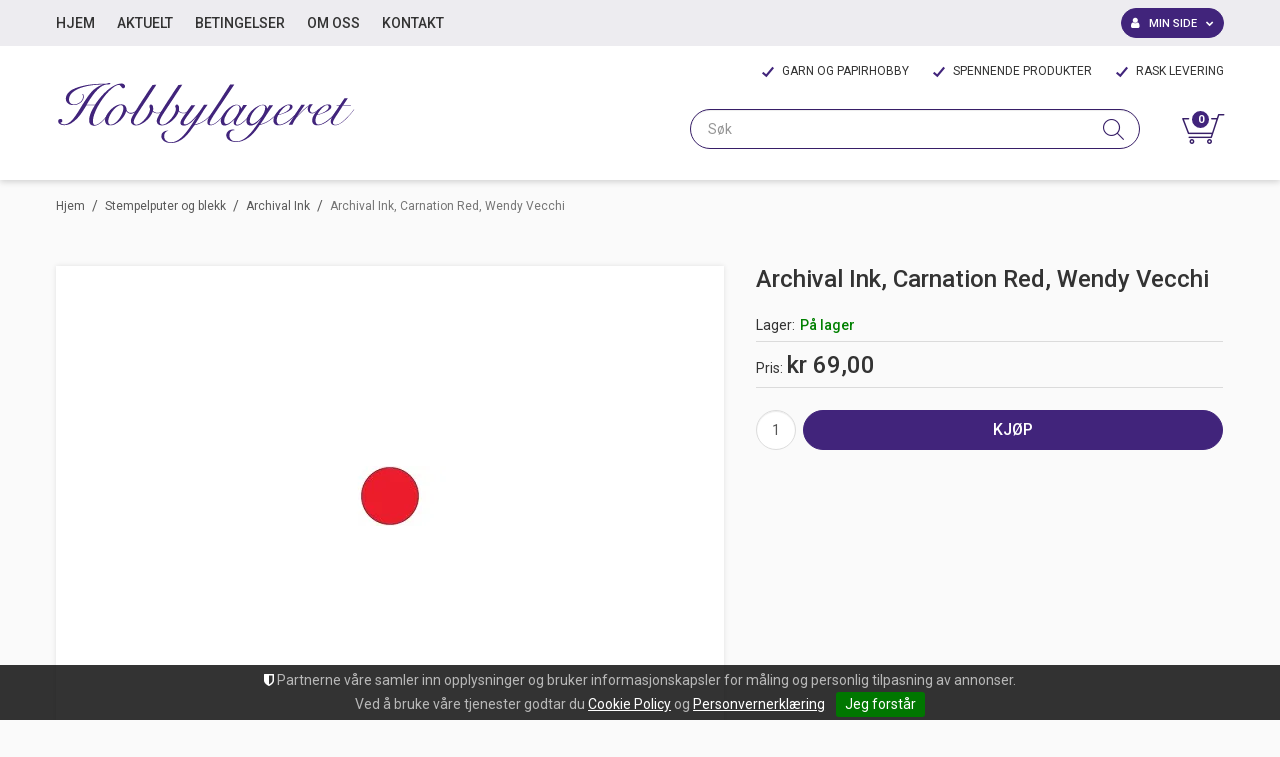

--- FILE ---
content_type: text/html; charset=utf-8
request_url: https://www.hobbylageret.no/stempelputer-og-blekk/archival-ink/archival-ink-carnation-red-wendy-vecchi
body_size: 36741
content:

<!DOCTYPE html>
<html lang="no">
<head>
    <script type="importmap">{
    "imports": {
        "@floating-ui/dom": "/components/node_modules/@floating-ui/dom/dist/floating-ui.dom.esm.js",
        "@floating-ui/core": "/components/node_modules/@floating-ui/core/dist/floating-ui.core.esm.js",
        "lit-html": "/components/node_modules/lit-html/lit-html.js",
        "lit-html/directives/ref": "/components/node_modules/lit-html/directives/ref.js"
    },
    "scopes": { }
}</script>
<script async type="text/javascript" src="/js/es-module-shims.js?v=16.8.0"></script>
<script type="text/javascript">(function(w){w.currencyFormat={"s":"NOK","d":2,"ds":",","gs":" ","p":2,"ex":1.000000000000000000};w.globalSettings={"enableResponsiveFeatures":true,"showBuyFeedbackPopup":false,"enableMPEF":true,"enableFrontEndEditing":false,"language":3,"CountryCode":"NO","showShoppingHistory":true,"showConfirmUserDetailsPopup":false,"showFreeShipingOfferPopup":true,"freeShippingMessageSettings":null,"activeCurrencyCode":"NOK","siteCurrencyCode":"NOK","version":"16.8.0","locale":"nb-NO","twoLetterLocale":"nb","twoLetterLocaleFallBacks":["nb","nn","no","en"]};w.searchUrl="/sok?s=";w.TopFormText={"cookiePolicy":"Cookie Policy","privacyPolicy":"Personvernerklæring","understand":"Jeg forstår","toggleSubMenu":"Åpne/lukke undermeny","changedAgreementsMessage":"Policy er endret. Ved å bruke våre tjenester godtar du endringene i","intialAgreementsMessage":"Ved å bruke våre tjenester godtar du","readItCarefully":"Please read it carefully.","and":"og","bySubscribingYouAgree":"Ved å melde deg på nyhetsbrev godtar du vår","subscribeToNewsletter":"Nyhetsbrevpåmelding, vennligst les vår","newsletters":"Nyhetsbrev","accept":"Jeg aksepterer","decline":"Jeg avslår","newsletterRegisterSuccess":"Du er nå påmeldt nyhetsbrev","newsletterRegisterError":"Du er ikke påmeldt nyhetsbrev","downloadMyPersonalData":"Last ned mine persondata i portabelt format:","formatNotSpecified":"Format er ikke spesifisert","myPersonalData":"mine persondata","personalData":"persondata","downloadPersonalDataError":"En feil oppsto ved nedlasting av persondata","addMeAsNewsletterRecipient":"Legg meg til som nyhetsbrevmottaker, vennligst les vår","yes":"Ja","no":"Nei","select":"Velg...","agreementsThirdPartyUsageMsg":"Partnerne våre samler inn opplysninger og bruker informasjonskapsler for måling og personlig tilpasning av annonser.","helpIcon":"Hjelp ikonet","Share_by":"Del med","More_sharing_options":"Flere alternativer for deling"};w.isPostBack=function(){return false;};w.BasePageID=592;w.BaseItemID=38960;w.productGroupsRootPageId=366;w.LanguageID=3;window.process = {env: {NODE_ENV: 'production'}};})(window);</script>
<link type="application/rsd+xml" rel="edituri" title="RSD" href="/rsd.ashx?pageId=592" />
<link rel="canonical" href="https://www.hobbylageret.no/stempelputer-og-blekk/archival-ink/archival-ink-carnation-red-wendy-vecchi" />
<meta property="og:title" content="Archival Ink, Carnation Red, Wendy Vecchi - HOBBYLAGERET"/>
<meta property="og:image" content="https://www.hobbylageret.no/image/standardmappe-uni/ran-aid41399.jpg-2?alt=webp&amp;v=636631099823200000"/>
<meta property="og:url" content="https://www.hobbylageret.no/stempelputer-og-blekk/archival-ink/archival-ink-carnation-red-wendy-vecchi"/>
<meta property="og:type" content="website"/>

    <link href="https://fonts.googleapis.com/css?family=Roboto:100,300,400,400italic,500,700,700italic,900" rel="stylesheet" type="text/css">
    <script type="text/javascript">document.cookie='resolution='+Math.max(screen.width,screen.height)+("devicePixelRatio" in window ? ","+devicePixelRatio : ",1")+'; path=/';</script>
    <title>Archival Ink, Carnation Red, Wendy Vecchi - HOBBYLAGERET</title>
    <meta name="Author" content="HOBBYLAGERET" />
    <meta http-equiv="content-type" content="text/html; charset=utf-8" />
    <meta content="" name="description" />
    <meta content="" name="keywords" />
    <meta name="SKYPE_TOOLBAR" content="SKYPE_TOOLBAR_PARSER_COMPATIBLE" />
    <link rel="shortcut icon" type="image/vnd.microsoft.icon" href="/theme/img/favicon.ico" />
    <!-- Root variable, used to define root in javascripts -->
    <script type="text/javascript">var R = '/';</script>
    <meta name="viewport" content="initial-scale=1,width=device-width">
    <!-- Global javascripts -->
    <script type="text/javascript" src="/js/global.js"></script>
    <!-- Required resources (Usually scripts required by a control) -->
    <script type="text/javascript" src="/js/pubsub.min.js?v=16.8.0"></script><!--[if lt IE 9]><script type="text/javascript" src="/js/jquery-1.11.3.min.js"></script><script type="text/javascript" src="/js/jquery-migrate-1.2.1.min.js"></script><![endif]--><!--[if gte IE 9]><!--><script type="text/javascript" src="/js/jquery-2.1.4.min.js?v=16.8.0"></script><!--<![endif]--><script type="text/javascript">jQuery.noConflict();</script><script type="text/javascript" src="/js/unorm.min.js?v=16.8.0"></script><script type="text/javascript" src="/js/underscore-min.js?v=16.8.0"></script><script type="text/javascript" src="/js/jquery.plugins.min.js?v=16.8.0"></script><script src="/js/fancybox-3/jquery.fancybox.min.js?v=16.8.0" type="text/javascript"></script><link href="/js/fancybox-3/jquery.fancybox.min.css?v=16.8.0" rel="stylesheet" type="text/css"><script src="/js/jquery.easing-1.3.pack.js?v=16.8.0" type="text/javascript"></script><script src="/js/jquery.mousewheel-3.0.6.pack.js?v=16.8.0" type="text/javascript"></script><link href="/js/flexslider.min.css?v=16.8.0" type="text/css" rel="stylesheet"><script src="/js/jquery.flexslider.min.js?v=16.8.0" type="text/javascript"></script><script src="/js/multilevelmenu2.min.js?v=16.8.0" type="text/javascript"></script><link rel="stylesheet" href="/js/jquery-ui-1.11.4/jquery-ui.min.css?v=16.8.0"><script type="text/javascript" src="/js/jquery-ui-1.11.4/jquery-ui.min.js?v=16.8.0"></script><script type="text/javascript" src="/startup/js/jquery-ui-timepicker-addon.min.js?v=16.8.0"></script><script type="text/javascript" src="/startup/js/jquery.ui.datepicker-no.js?v=16.8.0"></script><script type="text/javascript">jQuery.widget.bridge("jqtooltip", jQuery.ui.tooltip);</script><script src="/js/jquery.easytabs.min.js?v=16.8.0" type="text/javascript"></script><script src="/js/linkimagelist2.min.js?v=16.8.0" type="text/javascript"></script><script type="text/javascript" src="/js/jquery.qtip.min.js?v=16.8.0"></script><script type="text/javascript" src="/js/jquery.validate-1.11.1.min.js?v=16.8.0"></script><script type="text/javascript" src="/js/mosoft.estore.min.js?v=16.8.0"></script><script type="text/javascript" src="/js/require.min.js?v=16.8.0"></script><script type="text/javascript" src="/js/noty/packaged/jquery.noty.packaged.min.js?v=16.8.0"></script><script type="text/javascript" src="/js/jquery.blockUI.min.js?v=16.8.0"></script><script type="text/javascript" src="/js/jquery.twbsPagination.min.js?v=16.8.0"></script><script type="text/javascript" src="/js/main.min.js?v=16.8.0"></script><script src="/js/recaptcha-handler.min.js?v=16.8.0"></script><script src="https://www.google.com/recaptcha/api.js?onload=recaptcha_onload&render=explicit&v=16.8.0" async="" defer=""></script><script src="/js/cms/main.min.js?v=16.8.0"></script><script src="/js/recaptcha2-invisible.min.js?v=16.8.0"></script><script src="/js/lazysizes/lazysizes.min.js?v=16.8.0" async=""></script><link href="/Parts/Views/Product/ProductList/templates/default.html.css" type="text/css" rel="stylesheet" />
    <!-- CSS -->
    <link rel="stylesheet" href="/js/outdatedbrowser/outdatedbrowser.min.css">
    <link href="/templates/css/font-awesome.min.css" rel="stylesheet" />
    <link href="/theme/css/uni-styles.css?v=1.0.3" type="text/css" rel="stylesheet" />

    
</head>
<body class="page-prod-view page-id-592 page-item-id38960">
    

<script>(function(d, s, id) {
  var js, fjs = d.getElementsByTagName(s)[0];
  if (d.getElementById(id)) return;
  js = d.createElement(s); js.id = id;
  js.src = "//connect.facebook.net/nb_NO/sdk.js#xfbml=1&version=v2.3";
  fjs.parentNode.insertBefore(js, fjs);
}(document, 'script', 'facebook-jssdk'));</script>
<form method="post" action="/stempelputer-og-blekk/archival-ink/archival-ink-carnation-red-wendy-vecchi" id="Webdoc">
<div class="aspNetHidden">
<input type="hidden" name="__VIEWSTATE" id="__VIEWSTATE" value="gPlSAm15qwyyI5mHRrY7cFgBI7dbPEbWquUtPdPCjTci9nfeuSMHigUntZOz9JpRe31eZC01Sf866x9AJLXdNxDoSKZIiaSqPYR4/z09S8Z1QXOUbWgc0aeO4gWCawFMqbtS/Dga6X3iPa9s+VFTkxycsVYuSLZl+UCrWK+8cWi3hp3tI13gfiKIG62JF3y6vmCCPh3LX/M9xoj3/FZ+uNos2BiMX0j9Haw2nMReVpx1ew7JIRp8Bnwn+EW6xX71L1iMGetEcPjqR6ouH6NFR14B3DrrOIKoWTk8c2c21t67ayvZ4AY8LO1c7RgBauUyFjN0xsvAIpVI+CTsWlNFR6lucBbnnQksbkbw5ir3ntK1v36IAjR/OwfCWo0lU8jKn/gnzLC9ZIB5fv8ZKVvprFT2KubUcuLwkayfiTeg/V6/LHpDnh2UBHenRWsWPgQ7RjDFiyTcMMatwIy3r15ymJWUBO0EcEivAq8IlCBjKGHi5NplsEnU9InJe9zQu83yz2dmbLfi28Q0K0zVY+7TnPX+VH1P/+z2lweHHrUITEdtUeblHR3syfJTyr0I0DX6r4nUbme60rJ6nEgQl53MsM9k6DGM86UO+zOpP6of5f4e8Jg3xXm6+luuuW7+YWL0r/628LasSZJIPDRg4/h680t6FxUeOLYuqtr4l2m9N4cAJur9PoiFq/+ddvK44jo65HOn1Hz4PUZCaackBjM5zGi1WZ8+JMzkkJwfz1RGZdDSRBvAda1Ms1KBmWrLSIz87l5Xh6qTHb8jbZ6Z/VHvdzFjZh+zbeW8UIChhwzirvgIW8jIBUZoEgdoSfshuo7I9Q65XlEQu9K2gFv7nBFcsx86hS7WYLjkIgHjmtct7EKh18CsnC7FshOtx+ta7ovs4Nln8PzpFVy9CQlEOzYl3ketA/wgZNYgCmzuBhS/BjZVWCFgvSu0uKytoAtoSZdIp2aRZtAIuFYg+1BRMb8peTDlmHaC5oSMThKwe02Fq3iv/pC3Xn2ZCWsBib+A11o4nbDs4x+2GfN2lEv9qmInH8rhJcjEXHsfQf1eA2SFAZe9RctJKLJablokMtGRB/80bS3NYY4cKxQigearY3OUz4qFRKvVMlci2dCHReJ0ftJWusvtaKH097Lm/2Jxod09fRBFrCv7vauCO4xc21F2pJnhDiKDTc1WVBVqSEiSE1bNDeD4gY3a5mSf8O1RkFVJNvBwIDZaAPFjT1NxBNjeZIFWYTqzfbs4cymX5bFof48haCXTtLybnOpcz11oF+uMHPsH141WUrs4AF3u2uhPBCl/dvdim67H3/fM4HHhxHDW9bscjJq+NrFjPbcMX7WFsmkY6+2nQ2wG9JhyCf8dUVVQFnYpDsscq3MjcZTbQ02mHjWajZENJRk2l3a8YyVFuCviJsy73/NJj6aondX2SveYPbZixIV8gRUK8DqtvpjFrRs47QdyZobxGsZh1DOjA5ALXeQoqVyxDk3bibN1kWmGptea3GqdhL/ihhkDs0ZW+uu7tfb0EVMrQh117r6dUtpSLmtmMvL3YUa6chwhaUYVDFRyeFcsDu4XCkJx7sINKJcEujG153F7kPkpVk7/ZytPR7YlPeak/38tbUhVL78sqY5Krpg1RK7zaZqtuKYesiJhWu7U5krI9WQZeHZpP4sCB9SssjYsT183oIUe2fye7krNtXjGaHQNS2ghMsQFkabUayl/bEdmEoARZXXk7Yo8YVnomVhmqeRYtivlQ5tNj/wMTurDe44fXyBKT5cyGqYJd0bgiGAzp06JPUW0W4l8aAYSMJOqVwDbDxPqDz3S2n90b77D5hMwyzdGDavhd2FNn5HIfIu8VRJNPp+7O3+TSHmNsMRd2GGwMreFyMbEHEfytvfBGHT1CTdHVAq8eZ7vq+W3Lldy/MnUjUd6QtvPNKf+afhQvu4CH/rUA27Jkd+GmuXNxhYhlHCuD57PMDTaLq3RFW7iI7/WlG0p0xmGJKyIm4xvCMEZHS1iAUMgnqmL2nnjMGYYUKAixhmqXF1t0Y+iI5yHC6HfaDw07sk7aq6Pqkzptj432mcp/ED2s7aWobJmoR5ybeSmq5aAhXt8HfJZI4cKWgS7eSC9KMaeQ4kWdHK0qiXes3tO6X7Vy9pE66qu4fNfetjKu/2Yy4jSM0VBceMUY9BlQD1CwOcUpZO6vwOVigcxnfgxkrGhEq1v0KgXxTug6JbjBypDfbMJhQr58AWO3weLKgj6Gd1YivQyriku7K5pdMbC0SG3F6nmAIYcjM22Ccp18kuWh7qkSHcfAqGh6XPZwKk5lv742ZGJr/+lVp7p4LgXgqDjI8doDPvJQb3il/QGE6abodapXkt7s7ZbKjGCwsCp0XXrRGnB0mEBRfObzhmplegbsnHudi55H4STMcxajC09k4TjJwZRkmmg75GijzqrjGJRxFwXsu/oK909O/WEOcBgOs04aCh6LZryo3cGb5ok9AjuL2/CtHVgkviCW1VaDYl5UpwiGN6I49taaCfnyJTNmQquRA4YrhlYAWK1ZredDO3YfygI8YQ7XAlWEbgu2Gr2kOsrTy30XMrrpBxonmXaJr9lUFtwHXnT8Yc9ETvumPPxbWrwE5z5sWB4QNFRY/yzO6uwBL6kExZkJRUt++DxHzDK/[base64]/N7k3+nzNIadOJ7nUhepnsLHmlVnW9vZPzR2NwTrRTHaa9nUs009mU2FbAqlGOYVWUzgOk+VdO0Nfz2wSgXnwpH2mC3Q6oigEe6PM5ihNWfNzTxOW7bvKhQls+7bLq9H8wuf++K2bGbw+jPxvATMECa0dq3U9i+126lvq6eNS5K5oVxMAcTbUnjsfkVZ9R9/OkWAIyhhgc8KUZUjAkbVimPxdwpLHSllkfOOlGMds56p5/O/7d6SHVClFjRbVQfir/jEupw8FNZd6+E68JPLkFqF7IZ5w+3EwDI62Jyb4GSyMhM4Sbgv0/VfStXFcgEzTPDo2L1iYBa8UWp48eo6LQlup56M6iM+XdxBevyYDvGDoYAhF35in16XaEgk8Q+8P5LL29Rz3VQFYnx0M0aSOERr0Istng4yckZ9BLDkmcQZuqdd+P+97eYD2K/+6mVj3tza6km+WI9U1xnkdx5iJeHmc5jMVkG/kEI7QwC275ram4L8DI6I3JWixo3LkK7cu8Yl9TVKHg208tM7WTrbd4TTz5poMCmoilTGXa+jLc5+KAEbWBZbt8HgTG4/IjEn2zpBK1dHpPDPy4FpMulEtF6gn1vzD7EHtZmd47/mCHW5cE35Dvb475v3akXEjzN+c6u8lB9u9OdnkktncP+pn3uGXcPqVux/vIrK0kbcTcVLc6d/7T2yncj1a0rUfl3h5gbNros+kIw2hsRcEjnquHyI/[base64]/SrHMEpbtHyRuaRXsPOlx6TYed87mEyV8xSqyrO0B7EQDjO8GmcIf0SYblhSVbhjAIZ6rwr/nVd+RB29qphSfb5jE8/TIUzDZ4BlVfMCxSilqbivLjOPr/UWHNCqHhv0/4p8zK98rhQobw9TNtpQ9gZCURtd6dFOmnt/63L6Pp5mmz+7G5GZ/[base64]/tnwZEqxVE0WRdUDyR0QLTUeUU3dBPCQcMIYyxl6uHIVV159+SN0i4pTNvHDiy3KLyDsRBz9lpzwfJhck5r3iHpJti8bJwM9d/Rzc6Bpq9rhcNhGDt3M5UMn153rR1uO3lAcZGcOENbHOSpHsx9aVBDRziLk1mObhqKNMjsfXUmzdbfN1tEU6BY4HTytfv63NVtPzA5Y7vxH+ISMWtwvZz0wJ36an72R2hMO1/ytp+PzRGjM7M8vb3YTmWpo+C6PoOgbloqRXaFfSiM0Ne1Ap+TwF9gxCXB19VYBW77o69WGSrpgjreOFG/pHWOgnByUOTKtFwJen/Df0mxzr9Uj92PwQ8dYG6NT+j4oGQohTBgWib0DiYnPZVAVpYWpGCDLHdvdWGiAuQ5yQ+1uDEZbReRHsrhgCkdzLTlK/iGqD+naekcvx97Ml5bD6BIPNyn1OMJK5GcuBCk/0/o4pIo=" />
</div>

<script type="text/javascript">
//<![CDATA[
var theForm = document.forms['Webdoc'];
if (!theForm) {
    theForm = document.Webdoc;
}
function __doPostBack(eventTarget, eventArgument) {
    if (!theForm.onsubmit || (theForm.onsubmit() != false)) {
        theForm.__EVENTTARGET.value = eventTarget;
        theForm.__EVENTARGUMENT.value = eventArgument;
        theForm.submit();
    }
}
//]]>
</script>


<script src="/WebResource.axd?d=pynGkmcFUV13He1Qd6_TZP-aUJzyp2j4be6tG5IQ4oeEsz6GGySeNWiom-nG37Cm8hlLqw2&amp;t=638901608248157332" type="text/javascript"></script>

    

    <div id="root" class="site">

        
        <header id="header-desktop" class="site-header site-header-desktop hidden-xs hidden-sm" data-scroll-threshold="181" data-original-height="181">
            
                <div class="site-header-desktop__top-line">
                    <div class="container">
                        <div class="site-header-desktop__top-line-inner-container flex flex-between flex-item-center">
                            

    <div class="ProductMenu Menu site-horizontal-menu site-menu-desktop Expandable">
        <ul class="MiddleBox Level-1 clearfix">
                <li class="Item-1 Page NoToggle">


        

        <a href="/" class="Name" >Hjem</a>
        
    </li>
    <li class="Item-2 Page Expandable">


            <a href="#" class="Toggle"  aria-label="&#197;pne/lukke undermeny"></a>
        

        <a href="/aktuelt" class="Name" >Aktuelt</a>
        
            <ul class="Level-2 clearfix">
                    <li class="Item-1 Page NoToggle">


        

        <a href="/arkiv" class="Name" >Arkiv</a>
        
    </li>

            </ul>
    </li>
    <li class="Item-3 Page NoToggle">


        

        <a href="/betingelser" class="Name" >Betingelser</a>
        
    </li>
    <li class="Item-4 Page NoToggle">


        

        <a href="/om-oss" class="Name" >Om oss</a>
        
    </li>
    <li class="Item-5 Page NoToggle">


        

        <a href="/kontakt" class="Name" >Kontakt</a>
        
    </li>

        </ul>
    </div>

                            
    <div class="profile-quick-menu" id="MyPageMenu">

        <a class="profile-quick-menu__btn" onclick="return false;" href="javascript:void(0);"><em class="profile-quick-menu__un-user un-user"></em><span>Min side</span><em class="profile-quick-menu__un-chevron-down un-chevron-down"></em></a>
        <ul class="profile-quick-menu__dropdown clearfix">

                <li class="Item-1 Page NoToggle">


        

        <a href="/min-side/registrering-profil" class="Name" >Registrering</a>
        
    </li>


                    <li>
                        <a href="/login?ret=%2fstempelputer-og-blekk%2farchival-ink%2farchival-ink-carnation-red-wendy-vecchi"><em class="fa fa-lock"></em> Logg inn</a>
                    </li>


        </ul>

        <script type="text/javascript">(function ($, vars) {
    var vars = {"ControlID":"MyPageMenu","Expandable":false};
    $(function () {

        var classes = {
            menu:                'profile-quick-menu',
            menuActive:          'profile-quick-menu_active',

            btn:                 'profile-quick-menu__btn',

            dropdown:            'profile-quick-menu__dropdown',

            chevronDown:         'profile-quick-menu__un-chevron-down',
            chevronDownActive:   'profile-quick-menu__un-chevron-down_active',
        };

        $('#' + vars.ControlID)
            .on('click', '.' + classes.btn, function (e) {
                e.preventDefault();
                $TargetProfileQuickMenu = $(e.target).closest('.' + classes.menu);
                $TargetProfileQuickMenu
                    .find('.' + classes.dropdown)
                        .slideToggle('fast')
                        .end()
                    .toggleClass(classes.menuActive)
                    .find('.' + classes.chevronDown)
                        .toggleClass(classes.chevronDownActive);
            });
    });
})(jQuery);</script>

    </div>

                        </div>
                    </div>
                </div>
            
            <div class="site-header-desktop__middle-line">
                <div class="container">
                    <div class="site-header-desktop__middle-line-inner-container flex flex-between flex-item-center">
                        <div class="site-header-desktop__left-pane flex flex-item-center">
                            <a class="site-header-desktop__logo" href="/" title="HOBBYLAGERET">
                                <img src="/theme/img/site-logo.svg" alt="HOBBYLAGERET" title="HOBBYLAGERET" class="site-header-desktop__logo-img img-responsive"/>
                            </a>
                        </div>

                        <div class="site-header-desktop__right-pane flex flex-item-right flex-item-center flex-column">
                            
                                <div class="site-header-desktop__why-buy site-why-buy"><ul>
<li>GARN OG PAPIRHOBBY</li>
<li>SPENNENDE PRODUKTER</li>
<li>RASK LEVERING</li>
</ul></div>
                            
                            <div class="flex">
                                



<div class="smart-search" id="SmartSearch_SmartSearch">
    <input class="smart-search__input form-control js-typeahead" type="text" placeholder="S&#248;k" value="" autocomplete="off" aria-label="S&#248;k" />
    <button class="smart-search__btn" title="S&#248;k" tabindex="-1"><i class="fa fa-search"></i></button>
</div>


                                

<div class="SiteCartPanel LeftIconAlign" id="newSiteCart_SiteCartMainPanel">

            <div class="LoginRegisterPanel">
                <a href="/login?ret=%2fstempelputer-og-blekk%2farchival-ink%2farchival-ink-carnation-red-wendy-vecchi" class="LoginLink">Logg inn</a>
                <a href="/min-side/registrering-profil?ret=%2fstempelputer-og-blekk%2farchival-ink%2farchival-ink-carnation-red-wendy-vecchi" class="RegisterLink">Registrer deg</a>
            </div>

        <a href="/handlekurv" class="ShowCartLink js-show-cart-link">

            <div class="SiteCartIcon"></div>

            <div class="ShoppingListPanel empty">

                    <span class="ShowCartTxt NotEmptyCart">Vis handlekurv</span>
                    <span class="ShowCartTxt EmptyCart">Handlekurven er tom</span>

                <span class="ProdCount">0</span>

                                                    <div class="TotalPriceContainer">
                        <span class="TotalPriceText">Total sum:</span>
                        <span class="TotalPrice notranslate">kr 0,00</span>
                    </div>
            </div>
        </a>


        <div class="PopupContainer hidden js-site-cart-popup"></div>

    <input type="hidden" class="js-refreshHash" value="" />
    

    
    
    
</div>

                            </div>
                        </div>
                    </div>
                </div>
            </div>
        </header>

        
        <header id="header-mobile" class="site-header site-header-mobile js-site-header hidden-md hidden-lg" data-scroll-threshold="56" data-original-height="56">
            <div class="container-fluid">
                <div class="site-header-mobile__inner-container flex flex-between flex-item-center">
                    <div class="site-header-mobile__left-pane flex flex-self-stretch">
                        <button class="site-header-mobile__toggle-underheader-btn site-header-mobile__toggle-underheader-btn_menu js-toggle-underheader-btn" type="button" data-toggle="collapse" href="#collapsableUnderheader" aria-expanded="false" aria-controls="collapsableUnderheader"></button>
                        <button class="site-header-mobile__toggle-underheader-btn site-header-mobile__toggle-underheader-btn_search js-toggle-underheader-btn" type="button" data-toggle="collapse" href="#collapsableUnderheader" aria-expanded="false" aria-controls="collapsableUnderheader"></button>
                    </div>

                    <div class="site-header-mobile__middle-pane flex flex-center">
                        <a class="site-header-mobile__logo" href="/" title="HOBBYLAGERET">
                            <img src="/theme/img/site-logo.svg" alt="HOBBYLAGERET" title="HOBBYLAGERET" class="site-header-mobile__logo-img img-responsive"/>
                        </a>
                    </div>

                    <div class="site-header-mobile__right-pane flex flex-right flex-self-stretch">
                        
    <div class="profile-quick-menu" id="MyPageMenu2">

        <a class="profile-quick-menu__btn" onclick="return false;" href="javascript:void(0);"><em class="profile-quick-menu__un-user un-user"></em><span>Min side</span><em class="profile-quick-menu__un-chevron-down un-chevron-down"></em></a>
        <ul class="profile-quick-menu__dropdown clearfix">

                <li class="Item-1 Page NoToggle">


        

        <a href="/min-side/registrering-profil" class="Name" >Registrering</a>
        
    </li>


                    <li>
                        <a href="/login?ret=%2fstempelputer-og-blekk%2farchival-ink%2farchival-ink-carnation-red-wendy-vecchi"><em class="fa fa-lock"></em> Logg inn</a>
                    </li>


        </ul>

        <script type="text/javascript">(function ($, vars) {
    var vars = {"ControlID":"MyPageMenu2","Expandable":false};
    $(function () {

        var classes = {
            menu:                'profile-quick-menu',
            menuActive:          'profile-quick-menu_active',

            btn:                 'profile-quick-menu__btn',

            dropdown:            'profile-quick-menu__dropdown',

            chevronDown:         'profile-quick-menu__un-chevron-down',
            chevronDownActive:   'profile-quick-menu__un-chevron-down_active',
        };

        $('#' + vars.ControlID)
            .on('click', '.' + classes.btn, function (e) {
                e.preventDefault();
                $TargetProfileQuickMenu = $(e.target).closest('.' + classes.menu);
                $TargetProfileQuickMenu
                    .find('.' + classes.dropdown)
                        .slideToggle('fast')
                        .end()
                    .toggleClass(classes.menuActive)
                    .find('.' + classes.chevronDown)
                        .toggleClass(classes.chevronDownActive);
            });
    });
})(jQuery);</script>

    </div>

                        

<div class="SiteCartPanel LeftIconAlign" id="SiteCart2_SiteCartMainPanel">


        <a href="/handlekurv" class="ShowCartLink js-show-cart-link">

            <div class="SiteCartIcon"></div>

            <div class="ShoppingListPanel empty">

                    <span class="ShowCartTxt NotEmptyCart">Vis handlekurv</span>
                    <span class="ShowCartTxt EmptyCart">Handlekurven er tom</span>

                <span class="ProdCount">0</span>

                                                    <div class="TotalPriceContainer">
                        <span class="TotalPriceText">Total sum:</span>
                        <span class="TotalPrice notranslate">kr 0,00</span>
                    </div>
            </div>
        </a>



    <input type="hidden" class="js-refreshHash" value="" />
    

    
    
    
</div>

                    </div>
                </div>
            </div>
        </header>

        
        <div class="site-underheader">
            <div class="site-underheader__compensator"></div>
            <div class="site-underheader__container hidden-md hidden-lg collapse js-site-underheader-container" id="collapsableUnderheader">
                <div class="container-fluid">
                    

<div id="SearchMob_search" class="SearchMob site-search">
    <input type="search" class="SearchMob__input site-search__input js-SearchMob-input" id="SearchMob_input" placeholder="S&#248;k" autocomplete="section-search" aria-label="S&#248;k" />
    <button type="button" class="SearchMob__btn site-search__btn js-SearchMob-btn" id="SearchMob_btn" title="Find" tabindex="-1"></button>
</div>


                    

    <div class="ProductMenu2 Menu products-menu-mobile Expandable">
        <ul class="MiddleBox Level-1 clearfix">
                <li class="Item-1 Page NoToggle">


        

        <a href="/nyheter" class="Name" >Nyheter</a>
        
    </li>
    <li class="Item-2 Page NoToggle">


        

        <a href="/salg-50-paa-alt" class="Name" >SALG! 50% p&#229; alt!</a>
        
    </li>
    <li class="Item-3 Page Expandable">


            <a href="#" class="Toggle"  aria-label="&#197;pne/lukke undermeny"></a>
        

        <a href="/lagerutsalg" class="Name" >Lagerutsalg</a>
        
            <ul class="Level-2 clearfix">
                    <li class="Item-1 Page NoToggle">


        

        <a href="/lagerutsalg/lagerutsalg-dylusions" class="Name" >Lagerutsalg - Dylusions</a>
        
    </li>
    <li class="Item-2 Page NoToggle">


        

        <a href="/lagerutsalg/lagerutsalg-album" class="Name" >Lagerutsalg - album</a>
        
    </li>
    <li class="Item-3 Page NoToggle">


        

        <a href="/lagerutsalg/lagerutsalg-tonic-studios" class="Name" >Lagerutsalg Tonic Studios</a>
        
    </li>
    <li class="Item-4 Page NoToggle">


        

        <a href="/lagerutsalg/lagerutsalg-tusjer" class="Name" >Lagerutsalg tusjer</a>
        
    </li>
    <li class="Item-5 Page NoToggle">


        

        <a href="/lagerutsalg/lagerutsalg-teresa-collins" class="Name" >Lagerutsalg Teresa Collins</a>
        
    </li>
    <li class="Item-6 Page NoToggle">


        

        <a href="/lagerutsalg/lagerutsalg-mixed-media" class="Name" >Lagerutsalg mixed media</a>
        
    </li>
    <li class="Item-7 Page NoToggle">


        

        <a href="/?PageID=70972" class="Name" >Lagerutsalg Tim Holtz</a>
        
    </li>
    <li class="Item-8 Page NoToggle">


        

        <a href="/lagerutsalg/spellbinders-lagerutsalg" class="Name" >Spellbinders lagerutsalg</a>
        
    </li>
    <li class="Item-9 Page NoToggle">


        

        <a href="/lagerutsalg/nellie-snellen-lagerutsalg" class="Name" >Nellie Snellen lagerutsalg</a>
        
    </li>
    <li class="Item-10 Page NoToggle">


        

        <a href="/lagerutsalg/lagerutsalg-stempler" class="Name" >Lagerutsalg stempler</a>
        
    </li>
    <li class="Item-11 Page NoToggle">


        

        <a href="/lagerutsalg/bazzill-lagerutsalg" class="Name" >Bazzill lagerutsalg</a>
        
    </li>
    <li class="Item-12 Page NoToggle">


        

        <a href="/lagerutsalg/docrafts-lagerutsalg" class="Name" >Docrafts lagerutsalg</a>
        
    </li>
    <li class="Item-13 Page NoToggle">


        

        <a href="/lagerutsalg/american-crafts-lagerutsalg" class="Name" >American Crafts lagerutsalg</a>
        
    </li>
    <li class="Item-14 Page NoToggle">


        

        <a href="/lagerutsalg/glimmermist-lagerutsalg" class="Name" >GlimmerMist lagerutsalg</a>
        
    </li>
    <li class="Item-15 Page NoToggle">


        

        <a href="/lagerutsalg/simple-stories-lagerutsalg" class="Name" >Simple Stories lagerutsalg</a>
        
    </li>
    <li class="Item-16 Page NoToggle">


        

        <a href="/lagerutsalg/clearsnap-lagerutsalg" class="Name" >Clearsnap lagerutsalg</a>
        
    </li>
    <li class="Item-17 Page NoToggle">


        

        <a href="/lagerutsalg/my-minds-eye-lagerutsalg" class="Name" >My Minds Eye lagerutsalg</a>
        
    </li>
    <li class="Item-18 Page NoToggle">


        

        <a href="/lagerutsalg/wild-rose-studio-lagerutsalg" class="Name" >Wild Rose Studio lagerutsalg</a>
        
    </li>
    <li class="Item-19 Page NoToggle">


        

        <a href="/lagerutsalg/clearsnap-lagerutsalg-1" class="Name" >Clearsnap lagerutsalg</a>
        
    </li>
    <li class="Item-20 Page NoToggle">


        

        <a href="/lagerutsalg/graphic-45-lagerutsalg" class="Name" >Graphic 45 lagerutsalg</a>
        
    </li>
    <li class="Item-21 Page NoToggle">


        

        <a href="/?PageID=67256" class="Name" >Lagerutsalg stempler</a>
        
    </li>
    <li class="Item-22 Page NoToggle">


        

        <a href="/lagerutsalg/lagerutsalg-dies-og-puncher" class="Name" >Lagerutsalg dies og puncher</a>
        
    </li>
    <li class="Item-23 Page NoToggle">


        

        <a href="/?PageID=67262" class="Name" >Lagerutsalg puncher</a>
        
    </li>
    <li class="Item-24 Page NoToggle">


        

        <a href="/?PageID=67263" class="Name" >Lagerutsalg embossingfoldere</a>
        
    </li>
    <li class="Item-25 Page NoToggle">


        

        <a href="/?PageID=67264" class="Name" >Lagerutsalg pynt</a>
        
    </li>
    <li class="Item-26 Page NoToggle">


        

        <a href="/?PageID=67265" class="Name" >Lagerutsalg metallsjablonger</a>
        
    </li>
    <li class="Item-27 Page NoToggle">


        

        <a href="/?PageID=67266" class="Name" >Lagerutsalg verkt&#248;y og utstyr</a>
        
    </li>
    <li class="Item-28 Page NoToggle">


        

        <a href="/?PageID=67531" class="Name" >Lagerutsalg m&#248;nsterark</a>
        
    </li>
    <li class="Item-29 Page NoToggle">


        

        <a href="/?PageID=67532" class="Name" >Lagerutsalg diverse varer</a>
        
    </li>
    <li class="Item-30 Page NoToggle">


        

        <a href="/lagerutsalg/ranger-lagerutsalg" class="Name" >Ranger lagerutsalg</a>
        
    </li>
    <li class="Item-31 Page NoToggle">


        

        <a href="/lagerutsalg/storyteller-lagerutsalg" class="Name" >Storyteller lagerutsalg</a>
        
    </li>
    <li class="Item-32 Page NoToggle">


        

        <a href="/lagerutsalg/lagerutsalg-timholtz-distress" class="Name" >Lagerutsalg -TimHoltz Distress</a>
        
    </li>

            </ul>
    </li>
    <li class="Item-4 Page NoToggle">


        

        <a href="/album-og-plastlommer" class="Name" >Album og plastlommer</a>
        
    </li>
    <li class="Item-5 Page NoToggle">


        

        <a href="/?PageID=61804" class="Name" >Barnehobby</a>
        
    </li>
    <li class="Item-6 Page Expandable">


            <a href="#" class="Toggle"  aria-label="&#197;pne/lukke undermeny"></a>
        

        <a href="/privat-webshop-meny/dies-og-stanseverktoy" class="Name" >Dies og stanseverkt&#248;y</a>
        
            <ul class="Level-2 clearfix">
                    <li class="Item-1 Page NoToggle">


        

        <a href="/?PageID=99009" class="Name" >Creative Expressions dies</a>
        
    </li>
    <li class="Item-2 Page NoToggle">


        

        <a href="/?PageID=94151" class="Name" >Reprint dies</a>
        
    </li>
    <li class="Item-3 Page NoToggle">


        

        <a href="/dies-og-stanseverktoy/art-by-marlene-dies" class="Name" >Art by Marlene dies</a>
        
    </li>
    <li class="Item-4 Page NoToggle">


        

        <a href="/dies-og-stanseverktoy/bylene-design" class="Name" >ByLene Design</a>
        
    </li>
    <li class="Item-5 Page NoToggle">


        

        <a href="/dies-og-stanseverktoy/dies-og-stempler-i-sett" class="Name" >Dies og stempler i sett</a>
        
    </li>
    <li class="Item-6 Page NoToggle">


        

        <a href="/dies-og-stanseverktoy/diverse-dies" class="Name" >Diverse dies</a>
        
    </li>
    <li class="Item-7 Page NoToggle">


        

        <a href="/dies-og-stanseverktoy/dixi-craft-1" class="Name" >Dixi Craft</a>
        
    </li>
    <li class="Item-8 Page NoToggle">


        

        <a href="/dies-og-stanseverktoy/embossingfoldere" class="Name" >Embossingfoldere</a>
        
    </li>
    <li class="Item-9 Page NoToggle">


        

        <a href="/dies-og-stanseverktoy/joy-crafts-1" class="Name" >Joy! Crafts</a>
        
    </li>
    <li class="Item-10 Page NoToggle">


        

        <a href="/dies-og-stanseverktoy/kort-godt" class="Name" >Kort &amp; Godt</a>
        
    </li>
    <li class="Item-11 Page NoToggle">


        

        <a href="/dies-og-stanseverktoy/leane-creatief-1" class="Name" >Leane Creatief</a>
        
    </li>
    <li class="Item-12 Page NoToggle">


        

        <a href="/dies-og-stanseverktoy/my-favorite-things" class="Name" >My Favorite Things</a>
        
    </li>
    <li class="Item-13 Page NoToggle">


        

        <a href="/dies-og-stanseverktoy/nellie-snellen" class="Name" >Nellie Snellen</a>
        
    </li>
    <li class="Item-14 Page NoToggle">


        

        <a href="/dies-og-stanseverktoy/papirdesign" class="Name" >Papirdesign</a>
        
    </li>
    <li class="Item-15 Page NoToggle">


        

        <a href="/dies-og-stanseverktoy/spellbinders" class="Name" >Spellbinders</a>
        
    </li>
    <li class="Item-16 Page NoToggle">


        

        <a href="/dies-og-stanseverktoy/puncher" class="Name" >Puncher</a>
        
    </li>
    <li class="Item-17 Page NoToggle">


        

        <a href="/dies-og-stanseverktoy/sizzix" class="Name" >Sizzix</a>
        
    </li>
    <li class="Item-18 Page NoToggle">


        

        <a href="/?PageID=75028" class="Name" >Studio Light</a>
        
    </li>
    <li class="Item-19 Page NoToggle">


        

        <a href="/dies-og-stanseverktoy/xcut" class="Name" >Xcut</a>
        
    </li>
    <li class="Item-20 Page NoToggle">


        

        <a href="/dies-og-stanseverktoy/stansemaskiner" class="Name" >Stansemaskiner</a>
        
    </li>
    <li class="Item-21 Page NoToggle">


        

        <a href="/dies-og-stanseverktoy/aall-create-dies" class="Name" >AALL &amp; Create dies</a>
        
    </li>

            </ul>
    </li>
    <li class="Item-7 Page NoToggle">


        

        <a href="/glitter-og-glitterlim" class="Name" >Glitter og glitterlim</a>
        
    </li>
    <li class="Item-8 Page NoToggle">


        

        <a href="/hobbylagerets-kit" class="Name" >Hobbylagerets kit</a>
        
    </li>
    <li class="Item-9 Page NoToggle">


        

        <a href="/?PageID=61451" class="Name" >Julevarer</a>
        
    </li>
    <li class="Item-10 Page NoToggle">


        

        <a href="/kurs-og-treff" class="Name" >Kurs og treff</a>
        
    </li>
    <li class="Item-11 Page Expandable">


            <a href="#" class="Toggle"  aria-label="&#197;pne/lukke undermeny"></a>
        

        <a href="/lim-1" class="Name" >Lim</a>
        
            <ul class="Level-2 clearfix">
                    <li class="Item-1 Page NoToggle">


        

        <a href="/lim/dekor-og-washitape" class="Name" >Dekor- og washitape</a>
        
    </li>
    <li class="Item-2 Page NoToggle">


        

        <a href="/lim/flytende-lim-1" class="Name" >Flytende lim</a>
        
    </li>
    <li class="Item-3 Page NoToggle">


        

        <a href="/lim/limpistol-1" class="Name" >Limpistol</a>
        
    </li>
    <li class="Item-4 Page NoToggle">


        

        <a href="/lim/limstifter-1" class="Name" >Limstifter</a>
        
    </li>
    <li class="Item-5 Page NoToggle">


        

        <a href="/lim/tape-og-tort-lim" class="Name" >Tape og t&#248;rt lim</a>
        
    </li>

            </ul>
    </li>
    <li class="Item-12 Page Expandable">


            <a href="#" class="Toggle"  aria-label="&#197;pne/lukke undermeny"></a>
        

        <a href="/maling-farge-og-spray" class="Name" >Maling, farge og spray</a>
        
            <ul class="Level-2 clearfix">
                    <li class="Item-1 Page NoToggle">


        

        <a href="/maling-farge-og-spray/akvarellmaling-og-blyanter" class="Name" >Akvarellmaling og blyanter</a>
        
    </li>
    <li class="Item-2 Page NoToggle">


        

        <a href="/?PageID=74200" class="Name" >Amsterdam maling</a>
        
    </li>
    <li class="Item-3 Page NoToggle">


        

        <a href="/?PageID=100809" class="Name" >Andy Skinner Ink-Ology Inks</a>
        
    </li>
    <li class="Item-4 Page NoToggle">


        

        <a href="/?PageID=82459" class="Name" >Art by Marlene akrylmaling</a>
        
    </li>
    <li class="Item-5 Page NoToggle">


        

        <a href="/maling-farge-og-spray/dina-wakley-acrylic-paint" class="Name" >Dina Wakley Acrylic Paint</a>
        
    </li>
    <li class="Item-6 Page NoToggle">


        

        <a href="/maling-farge-og-spray/distress-oxide-spray" class="Name" >Distress Oxide Spray</a>
        
    </li>
    <li class="Item-7 Page NoToggle">


        

        <a href="/maling-farge-og-spray/distress-paint" class="Name" >Distress Paint</a>
        
    </li>
    <li class="Item-8 Page NoToggle">


        

        <a href="/maling-farge-og-spray/distress-spray-stain" class="Name" >Distress Spray Stain</a>
        
    </li>
    <li class="Item-9 Page NoToggle">


        

        <a href="/maling-farge-og-spray/diverse-maling-og-spray" class="Name" >Diverse maling og spray</a>
        
    </li>
    <li class="Item-10 Page NoToggle">


        

        <a href="/?PageID=75119" class="Name" >Gloss spray</a>
        
    </li>
    <li class="Item-11 Page NoToggle">


        

        <a href="/maling-farge-og-spray/tulip-tekstilmaling" class="Name" >Tulip tekstilmaling</a>
        
    </li>

            </ul>
    </li>
    <li class="Item-13 Page Expandable">


            <a href="#" class="Toggle"  aria-label="&#197;pne/lukke undermeny"></a>
        

        <a href="/merker" class="Name" >Merker</a>
        
            <ul class="Level-2 clearfix">
                    <li class="Item-1 Page NoToggle">


        

        <a href="/?PageID=103642" class="Name" >Arden Creative Studio</a>
        
    </li>
    <li class="Item-2 Page NoToggle">


        

        <a href="/?PageID=91219" class="Name" >Aall &amp; Create</a>
        
    </li>
    <li class="Item-3 Page NoToggle">


        

        <a href="/merker/amsterdam" class="Name" >Amsterdam</a>
        
    </li>
    <li class="Item-4 Page NoToggle">


        

        <a href="/?PageID=90706" class="Name" >Andre merker</a>
        
    </li>
    <li class="Item-5 Page NoToggle">


        

        <a href="/merker/art-by-marlene" class="Name" >Art by Marlene</a>
        
    </li>
    <li class="Item-6 Page NoToggle">


        

        <a href="/merker/carta-bella" class="Name" >Carta Bella</a>
        
    </li>
    <li class="Item-7 Page NoToggle">


        

        <a href="/?PageID=98538" class="Name" >Cosmic Shimmer</a>
        
    </li>
    <li class="Item-8 Page NoToggle">


        

        <a href="/merker/ciao-bella" class="Name" >Ciao Bella</a>
        
    </li>
    <li class="Item-9 Page NoToggle">


        

        <a href="/merker/craft-oclock" class="Name" >Craft O&#39;Clock</a>
        
    </li>
    <li class="Item-10 Page NoToggle">


        

        <a href="/?PageID=103293" class="Name" >Craft &amp; You</a>
        
    </li>
    <li class="Item-11 Page NoToggle">


        

        <a href="/?PageID=90709" class="Name" >Crafter&#39;s Companion</a>
        
    </li>
    <li class="Item-12 Page NoToggle">


        

        <a href="/merker/creative-expressions" class="Name" >Creative Expressions</a>
        
    </li>
    <li class="Item-13 Page NoToggle">


        

        <a href="/merker/crealies" class="Name" >Crealies</a>
        
    </li>
    <li class="Item-14 Page NoToggle">


        

        <a href="/?PageID=94803" class="Name" >Dina Wakley Media</a>
        
    </li>
    <li class="Item-15 Page NoToggle">


        

        <a href="/?PageID=91875" class="Name" >Dress My Craft</a>
        
    </li>
    <li class="Item-16 Page NoToggle">


        

        <a href="/merker/dutch-dobadoo" class="Name" >Dutch Dobadoo</a>
        
    </li>
    <li class="Item-17 Page NoToggle">


        

        <a href="/?PageID=90708" class="Name" >Echo Park / Carta Bella</a>
        
    </li>
    <li class="Item-18 Page NoToggle">


        

        <a href="/merker/ek-success" class="Name" >EK Success</a>
        
    </li>
    <li class="Item-19 Page NoToggle">


        

        <a href="/merker/elizabeth-craft-designs" class="Name" >Elizabeth Craft Designs</a>
        
    </li>
    <li class="Item-20 Page NoToggle">


        

        <a href="/?PageID=91747" class="Name" >Kort &amp; Godt</a>
        
    </li>
    <li class="Item-21 Page NoToggle">


        

        <a href="/?PageID=90705" class="Name" >Lindy&#39;s Stamp Gang</a>
        
    </li>
    <li class="Item-22 Page NoToggle">


        

        <a href="/?PageID=93057" class="Name" >Marianne Design</a>
        
    </li>
    <li class="Item-23 Page NoToggle">


        

        <a href="/?PageID=90711" class="Name" >Memory Place</a>
        
    </li>
    <li class="Item-24 Page NoToggle">


        

        <a href="/merker/nellie-snellen" class="Name" >Nellie Snellen</a>
        
    </li>
    <li class="Item-25 Page NoToggle">


        

        <a href="/?PageID=94802" class="Name" >Paper Favourites</a>
        
    </li>
    <li class="Item-26 Page NoToggle">


        

        <a href="/merker/papermania" class="Name" >Papermania</a>
        
    </li>
    <li class="Item-27 Page NoToggle">


        

        <a href="/?PageID=90581" class="Name" >Papirdesign</a>
        
    </li>
    <li class="Item-28 Page NoToggle">


        

        <a href="/merker/poortoast-og-kate-curry" class="Name" >Poortoast og Kate Curry</a>
        
    </li>
    <li class="Item-29 Page NoToggle">


        

        <a href="/?PageID=90542" class="Name" >Ranger</a>
        
    </li>
    <li class="Item-30 Page NoToggle">


        

        <a href="/?PageID=90707" class="Name" >Reprint</a>
        
    </li>
    <li class="Item-31 Page NoToggle">


        

        <a href="/merker/simple-and-basic" class="Name" >Simple and Basic</a>
        
    </li>
    <li class="Item-32 Page NoToggle">


        

        <a href="/merker/simple-stories" class="Name" >Simple Stories</a>
        
    </li>
    <li class="Item-33 Page NoToggle">


        

        <a href="/?PageID=93058" class="Name" >Sizzix</a>
        
    </li>
    <li class="Item-34 Page NoToggle">


        

        <a href="/merker/spellbinders" class="Name" >Spellbinders</a>
        
    </li>
    <li class="Item-35 Page NoToggle">


        

        <a href="/merker/stamperia" class="Name" >Stamperia</a>
        
    </li>
    <li class="Item-36 Page NoToggle">


        

        <a href="/merker/storyteller" class="Name" >Storyteller</a>
        
    </li>
    <li class="Item-37 Page NoToggle">


        

        <a href="/merker/studio-light" class="Name" >Studio Light</a>
        
    </li>
    <li class="Item-38 Page NoToggle">


        

        <a href="/merker/talens" class="Name" >Talens</a>
        
    </li>
    <li class="Item-39 Page NoToggle">


        

        <a href="/merker/tim-holtz" class="Name" >Tim Holtz</a>
        
    </li>
    <li class="Item-40 Page NoToggle">


        

        <a href="/merker/tracy-evans" class="Name" >Tracy Evans</a>
        
    </li>
    <li class="Item-41 Page NoToggle">


        

        <a href="/merker/uni-posca" class="Name" >Uni Posca</a>
        
    </li>
    <li class="Item-42 Page NoToggle">


        

        <a href="/merker/we-r-makers" class="Name" >We R Makers</a>
        
    </li>
    <li class="Item-43 Page NoToggle">


        

        <a href="/merker/x-cut" class="Name" >X-Cut</a>
        
    </li>

            </ul>
    </li>
    <li class="Item-14 Page Expandable">


            <a href="#" class="Toggle"  aria-label="&#197;pne/lukke undermeny"></a>
        

        <a href="/mixed-media" class="Name" >Mixed media</a>
        
            <ul class="Level-2 clearfix">
                    <li class="Item-1 Page NoToggle">


        

        <a href="/?PageID=98534" class="Name" >Cosmic Shimmer</a>
        
    </li>
    <li class="Item-2 Page NoToggle">


        

        <a href="/mixed-media/diverse-paste-og-mousse" class="Name" >Diverse paste og mousse</a>
        
    </li>
    <li class="Item-3 Page NoToggle">


        

        <a href="/mixed-media/embossingpulver" class="Name" >Embossingpulver</a>
        
    </li>
    <li class="Item-4 Page NoToggle">


        

        <a href="/mixed-media/gel-og-collage-medium" class="Name" >Gel og collage medium</a>
        
    </li>
    <li class="Item-5 Page NoToggle">


        

        <a href="/mixed-media/gelliplater-og-monoprinting" class="Name" >Gelliplater og monoprinting</a>
        
    </li>
    <li class="Item-6 Page NoToggle">


        

        <a href="/mixed-media/gesso-1" class="Name" >Gesso</a>
        
    </li>
    <li class="Item-7 Page NoToggle">


        

        <a href="/?PageID=98535" class="Name" >Gilding Polish og Flakes</a>
        
    </li>
    <li class="Item-8 Page NoToggle">


        

        <a href="/?PageID=61803" class="Name" >Lerret</a>
        
    </li>
    <li class="Item-9 Page NoToggle">


        

        <a href="/mixed-media/modeling-og-texture-paste" class="Name" >Modeling og texture paste</a>
        
    </li>
    <li class="Item-10 Page NoToggle">


        

        <a href="/?PageID=90704" class="Name" >Pigmentpulver</a>
        
    </li>
    <li class="Item-11 Page NoToggle">


        

        <a href="/?PageID=98536" class="Name" >Pixie Powder</a>
        
    </li>

            </ul>
    </li>
    <li class="Item-15 Page Expandable">


            <a href="#" class="Toggle"  aria-label="&#197;pne/lukke undermeny"></a>
        

        <a href="/oppbevaring" class="Name" >Oppbevaring</a>
        
            <ul class="Level-2 clearfix">
                    <li class="Item-1 Page NoToggle">


        

        <a href="/oppbevaring/bokser-1" class="Name" >Bokser</a>
        
    </li>
    <li class="Item-2 Page NoToggle">


        

        <a href="/oppbevaring/diverse-oppbevaring" class="Name" >Diverse oppbevaring</a>
        
    </li>
    <li class="Item-3 Page NoToggle">


        

        <a href="/oppbevaring/konvolutter-og-papirposer" class="Name" >Konvolutter og papirposer</a>
        
    </li>
    <li class="Item-4 Page NoToggle">


        

        <a href="/oppbevaring/mapper-og-album-1" class="Name" >Mapper og album</a>
        
    </li>
    <li class="Item-5 Page NoToggle">


        

        <a href="/oppbevaring/vesker-og-kofferter-1" class="Name" >Vesker og kofferter</a>
        
    </li>

            </ul>
    </li>
    <li class="Item-16 Page Expandable">


            <a href="#" class="Toggle"  aria-label="&#197;pne/lukke undermeny"></a>
        

        <a href="/papir-og-kartong" class="Name" >Papir og kartong</a>
        
            <ul class="Level-2 clearfix">
                    <li class="Item-1 Page NoToggle">


        

        <a href="/papir-og-kartong/bazzill-hele-pakker" class="Name" >Bazzill - hele pakker</a>
        
    </li>
    <li class="Item-2 Page NoToggle">


        

        <a href="/papir-og-kartong/boker" class="Name" >B&#248;ker</a>
        
    </li>
    <li class="Item-3 Page NoToggle">


        

        <a href="/?PageID=67163" class="Name" >Ensfarget kartong</a>
        
    </li>
    <li class="Item-4 Page NoToggle">


        

        <a href="/?PageID=68419" class="Name" >Kort og konvolutter</a>
        
    </li>
    <li class="Item-5 Page NoToggle">


        

        <a href="/papir-og-kartong/mixed-media-papir" class="Name" >Mixed media-papir</a>
        
    </li>
    <li class="Item-6 Page NoToggle">


        

        <a href="/papir-og-kartong/monsterark-1" class="Name" >M&#248;nsterark</a>
        
    </li>
    <li class="Item-7 Page NoToggle">


        

        <a href="/papir-og-kartong/monsterark-blokker-og-pakker" class="Name" >M&#248;nsterark - blokker og pakker</a>
        
    </li>
    <li class="Item-8 Page NoToggle">


        

        <a href="/papir-og-kartong/monsterark-hele-pakker" class="Name" >M&#248;nsterark - hele pakker</a>
        
    </li>
    <li class="Item-9 Page NoToggle">


        

        <a href="/papir-og-kartong/collage-boker-og-papir" class="Name" >Collage - b&#248;ker og papir</a>
        
    </li>
    <li class="Item-10 Page NoToggle">


        

        <a href="/papir-og-kartong/spesialpapir-og-tags" class="Name" >Spesialpapir og tags</a>
        
    </li>
    <li class="Item-11 Page NoToggle">


        

        <a href="/papir-og-kartong/klippeark-og-decoupage" class="Name" >Klippeark og decoupage</a>
        
    </li>

            </ul>
    </li>
    <li class="Item-17 Page Expandable">


            <a href="#" class="Toggle"  aria-label="&#197;pne/lukke undermeny"></a>
        

        <a href="/pynt" class="Name" >Pynt</a>
        
            <ul class="Level-2 clearfix">
                    <li class="Item-1 Page NoToggle">


        

        <a href="/pynt/bling-perler-og-dotter" class="Name" >Bling, perler og dotter</a>
        
    </li>
    <li class="Item-2 Page NoToggle">


        

        <a href="/pynt/blomster-1" class="Name" >Blomster</a>
        
    </li>
    <li class="Item-3 Page NoToggle">


        

        <a href="/pynt/blomster-lage-selv" class="Name" >Blomster - lage selv</a>
        
    </li>
    <li class="Item-4 Page NoToggle">


        

        <a href="/pynt/blonder-og-baand-1" class="Name" >Blonder og b&#229;nd</a>
        
    </li>
    <li class="Item-5 Page NoToggle">


        

        <a href="/pynt/dekorasjoner" class="Name" >Dekorasjoner</a>
        
    </li>
    <li class="Item-6 Page NoToggle">


        

        <a href="/pynt/diecuts-og-annen-pynt-1" class="Name" >Diecuts og annen pynt</a>
        
    </li>
    <li class="Item-7 Page NoToggle">


        

        <a href="/pynt/diverse-pynt-1" class="Name" >Diverse pynt</a>
        
    </li>
    <li class="Item-8 Page NoToggle">


        

        <a href="/pynt/eyelets-og-maljer" class="Name" >Eyelets og maljer</a>
        
    </li>
    <li class="Item-9 Page NoToggle">


        

        <a href="/?PageID=65556" class="Name" >Hamp og tr&#229;d</a>
        
    </li>
    <li class="Item-10 Page NoToggle">


        

        <a href="/pynt/klistremerker" class="Name" >Klistremerker</a>
        
    </li>
    <li class="Item-11 Page NoToggle">


        

        <a href="/pynt/knapper-og-buttons" class="Name" >Knapper og buttons</a>
        
    </li>
    <li class="Item-12 Page NoToggle">


        

        <a href="/pynt/metallpynt-1" class="Name" >Metallpynt</a>
        
    </li>
    <li class="Item-13 Page NoToggle">


        

        <a href="/pynt/paljetter-/-sequins" class="Name" >Paljetter / Sequins</a>
        
    </li>
    <li class="Item-14 Page NoToggle">


        

        <a href="/pynt/perler-til-smykkelaging" class="Name" >Perler til smykkelaging</a>
        
    </li>
    <li class="Item-15 Page NoToggle">


        

        <a href="/pynt/pynt-og-lommer-til-ristekort" class="Name" >Pynt og lommer til ristekort</a>
        
    </li>
    <li class="Item-16 Page NoToggle">


        

        <a href="/pynt/rub-ons-og-transfer-sheet" class="Name" >Rub-ons og transfer sheet</a>
        
    </li>
    <li class="Item-17 Page NoToggle">


        

        <a href="/pynt/tre-og-naturpynt" class="Name" >Tre- og naturpynt</a>
        
    </li>
    <li class="Item-18 Page NoToggle">


        

        <a href="/pynt/wax-seal-/-vokssegl" class="Name" >Wax Seal / Vokssegl</a>
        
    </li>

            </ul>
    </li>
    <li class="Item-18 Page NoToggle">


        

        <a href="/sjablonger" class="Name" >Sjablonger</a>
        
    </li>
    <li class="Item-19 Page Expandable">


            <a href="#" class="Toggle"  aria-label="&#197;pne/lukke undermeny"></a>
        

        <a href="/stempler" class="Name" >Stempler</a>
        
            <ul class="Level-2 clearfix">
                    <li class="Item-1 Page NoToggle">


        

        <a href="/?PageID=66036" class="Name" >Aall &amp; Create</a>
        
    </li>
    <li class="Item-2 Page NoToggle">


        

        <a href="/?PageID=77504" class="Name" >Art by Marlene stempler</a>
        
    </li>
    <li class="Item-3 Page NoToggle">


        

        <a href="/stempler/ciao-bella-stempler" class="Name" >Ciao Bella stempler</a>
        
    </li>
    <li class="Item-4 Page NoToggle">


        

        <a href="/?PageID=98537" class="Name" >Creative Expressions</a>
        
    </li>
    <li class="Item-5 Page NoToggle">


        

        <a href="/stempler/dina-wakley-media" class="Name" >Dina Wakley Media</a>
        
    </li>
    <li class="Item-6 Page NoToggle">


        

        <a href="/stempler-og-utstyr/diverse-stempler" class="Name" >Diverse stempler</a>
        
    </li>
    <li class="Item-7 Page NoToggle">


        

        <a href="/stempler/dylusions" class="Name" >Dylusions</a>
        
    </li>
    <li class="Item-8 Page NoToggle">


        

        <a href="/stempler-og-utstyr/leane-creatief" class="Name" >Leane Creatief</a>
        
    </li>
    <li class="Item-9 Page NoToggle">


        

        <a href="/stempler-og-utstyr/my-favorite-things" class="Name" >My Favorite Things</a>
        
    </li>
    <li class="Item-10 Page NoToggle">


        

        <a href="/stempler-og-utstyr/nellie-snellen" class="Name" >Nellie Snellen</a>
        
    </li>
    <li class="Item-11 Page NoToggle">


        

        <a href="/stempler/paper-artsy" class="Name" >Paper Artsy</a>
        
    </li>
    <li class="Item-12 Page NoToggle">


        

        <a href="/stempler/papirdesign" class="Name" >Papirdesign</a>
        
    </li>
    <li class="Item-13 Page NoToggle">


        

        <a href="/stamperia" class="Name" >Stamperia</a>
        
    </li>
    <li class="Item-14 Page NoToggle">


        

        <a href="/stempler-og-utstyr/stempler-og-dies-i-sett" class="Name" >Stempler og dies i sett</a>
        
    </li>
    <li class="Item-15 Page NoToggle">


        

        <a href="/stempler-og-utstyr/storyteller" class="Name" >Storyteller</a>
        
    </li>
    <li class="Item-16 Page NoToggle">


        

        <a href="/?PageID=66643" class="Name" >Studio Light stempler</a>
        
    </li>
    <li class="Item-17 Page NoToggle">


        

        <a href="/stempler/tim-holtz-stempler" class="Name" >Tim Holtz stempler</a>
        
    </li>
    <li class="Item-18 Page NoToggle">


        

        <a href="/stempler/tracy-evans" class="Name" >Tracy Evans</a>
        
    </li>

            </ul>
    </li>
    <li class="Item-20 Page Expandable">


            <a href="#" class="Toggle"  aria-label="&#197;pne/lukke undermeny"></a>
        

        <a href="/stempelputer-og-blekk" class="Name" >Stempelputer og blekk</a>
        
            <ul class="Level-2 clearfix">
                    <li class="Item-1 Page NoToggle">


        

        <a href="/stempelputer-og-blekk/alkoholblekk" class="Name" >Alkoholblekk</a>
        
    </li>
    <li class="Item-2 Page NoToggle">


        

        <a href="/stempelputer-og-blekk/archival-ink" class="Name" >Archival Ink</a>
        
    </li>
    <li class="Item-3 Page NoToggle">


        

        <a href="/stempelputer-og-blekk/archival-ink-refill" class="Name" >Archival Ink refill</a>
        
    </li>
    <li class="Item-4 Page NoToggle">


        

        <a href="/stempelputer-og-blekk/distress-ink" class="Name" >Distress Ink</a>
        
    </li>
    <li class="Item-5 Page NoToggle">


        

        <a href="/stempelputer-og-blekk/distress-mini-ink" class="Name" >Distress Mini Ink</a>
        
    </li>
    <li class="Item-6 Page NoToggle">


        

        <a href="/stempelputer-og-blekk/distress-oxide-ink" class="Name" >Distress Oxide ink</a>
        
    </li>
    <li class="Item-7 Page NoToggle">


        

        <a href="/stempelputer-og-blekk/distress-oxide-refill-ink" class="Name" >Distress Oxide refill ink</a>
        
    </li>
    <li class="Item-8 Page NoToggle">


        

        <a href="/stempelputer-og-blekk/diverse-stempelputer" class="Name" >Diverse stempelputer</a>
        
    </li>
    <li class="Item-9 Page NoToggle">


        

        <a href="/stempelputer-og-blekk/diverse-stempelputer-og-blekk" class="Name" >Diverse stempelputer og blekk</a>
        
    </li>
    <li class="Item-10 Page NoToggle">


        

        <a href="/stempelputer-og-blekk/memento" class="Name" >Memento</a>
        
    </li>
    <li class="Item-11 Page NoToggle">


        

        <a href="/stempelputer-og-blekk/stazon" class="Name" >StazOn</a>
        
    </li>
    <li class="Item-12 Page NoToggle">


        

        <a href="/stempelputer-og-blekk/studio-light-ink-pads" class="Name" >Studio Light Ink Pads</a>
        
    </li>
    <li class="Item-13 Page NoToggle">


        

        <a href="/stempelputer-og-blekk/versafine-clair" class="Name" >Versafine Clair</a>
        
    </li>
    <li class="Item-14 Page NoToggle">


        

        <a href="/stempelputer-og-blekk/versafine-clair-refill" class="Name" >Versafine Clair Refill</a>
        
    </li>

            </ul>
    </li>
    <li class="Item-21 Page Expandable">


            <a href="#" class="Toggle"  aria-label="&#197;pne/lukke undermeny"></a>
        

        <a href="/strikking-hekling-og-broderi" class="Name" >Strikking, hekling og broderi</a>
        
            <ul class="Level-2 clearfix">
                    <li class="Item-1 Page NoToggle">


        

        <a href="/strikking-hekling-og-broderi/garn-paa-tilbud" class="Name" >Garn p&#229; tilbud</a>
        
    </li>
    <li class="Item-2 Page NoToggle">


        

        <a href="/strikking-hekling-og-broderi/bomullsgarn-oko-tex" class="Name" >Bomullsgarn &#216;ko-Tex</a>
        
    </li>
    <li class="Item-3 Page NoToggle">


        

        <a href="/strikking-hekling-og-broderi/broderi-aida-og-traad" class="Name" >Broderi, aida og tr&#229;d</a>
        
    </li>
    <li class="Item-4 Page NoToggle">


        

        <a href="/strikking-hekling-og-broderi/dale-garn-merino-22" class="Name" >Dale Garn - Merino 22</a>
        
    </li>
    <li class="Item-5 Page NoToggle">


        

        <a href="/strikking-hekling-og-broderi/dale-garn-alpakka-forte" class="Name" >Dale Garn - Alpakka Forte</a>
        
    </li>
    <li class="Item-6 Page NoToggle">


        

        <a href="/strikking-hekling-og-broderi/diverse-garn-og-traad" class="Name" >Diverse garn og tr&#229;d</a>
        
    </li>
    <li class="Item-7 Page NoToggle">


        

        <a href="/strikking-hekling-og-broderi/gjestal-naturgarn" class="Name" >Gjestal - Naturgarn</a>
        
    </li>
    <li class="Item-8 Page NoToggle">


        

        <a href="/strikking-hekling-og-broderi/sg-borstet-alpakka" class="Name" >SG - B&#248;rstet Alpakka</a>
        
    </li>
    <li class="Item-9 Page NoToggle">


        

        <a href="/strikking-hekling-og-broderi/sg-double-sunday" class="Name" >SG - Double Sunday</a>
        
    </li>
    <li class="Item-10 Page NoToggle">


        

        <a href="/strikking-hekling-og-broderi/sg-fritidsgarn" class="Name" >SG - Fritidsgarn</a>
        
    </li>
    <li class="Item-11 Page NoToggle">


        

        <a href="/strikking-hekling-og-broderi/sg-merinoull" class="Name" >SG - Merinoull</a>
        
    </li>
    <li class="Item-12 Page NoToggle">


        

        <a href="/strikking-hekling-og-broderi/sg-peer-gynt" class="Name" >SG - Peer Gynt</a>
        
    </li>
    <li class="Item-13 Page NoToggle">


        

        <a href="/strikking-hekling-og-broderi/sg-sisu" class="Name" >SG- Sisu</a>
        
    </li>
    <li class="Item-14 Page NoToggle">


        

        <a href="/strikking-hekling-og-broderi/sg-sunday" class="Name" >SG - Sunday</a>
        
    </li>
    <li class="Item-15 Page NoToggle">


        

        <a href="/?PageID=92780" class="Name" >SG - Tykk Line</a>
        
    </li>
    <li class="Item-16 Page NoToggle">


        

        <a href="/strikking-hekling-og-broderi/sg-tynn-line" class="Name" >SG - Tynn Line</a>
        
    </li>
    <li class="Item-17 Page NoToggle">


        

        <a href="/strikking-hekling-og-broderi/sg-tynn-merinoull" class="Name" >SG - Tynn Merinoull</a>
        
    </li>
    <li class="Item-18 Page NoToggle">


        

        <a href="/?PageID=90947" class="Name" >SG - Tynn Peer Gynt</a>
        
    </li>
    <li class="Item-19 Page NoToggle">


        

        <a href="/strikking-hekling-og-broderi/sg-tynn-silk-mohair" class="Name" >SG - Tynn Silk Mohair</a>
        
    </li>
    <li class="Item-20 Page NoToggle">


        

        <a href="/strikking-hekling-og-broderi/permin-kamma-garn" class="Name" >Permin - Kamma garn</a>
        
    </li>
    <li class="Item-21 Page NoToggle">


        

        <a href="/strikking-hekling-og-broderi/skinnlapper-og-symerker" class="Name" >Skinnlapper og symerker</a>
        
    </li>
    <li class="Item-22 Page NoToggle">


        

        <a href="/strikking-hekling-og-broderi/strikkeoppskrifter" class="Name" >Strikkeoppskrifter</a>
        
    </li>
    <li class="Item-23 Page NoToggle">


        

        <a href="/strikking-hekling-og-broderi/strikkepinner" class="Name" >Strikkepinner</a>
        
    </li>
    <li class="Item-24 Page NoToggle">


        

        <a href="/strikking-hekling-og-broderi/utstyr-til-strikking" class="Name" >Utstyr til strikking</a>
        
    </li>
    <li class="Item-25 Page NoToggle">


        

        <a href="/strikking-hekling-og-broderi/wrist-ruler" class="Name" >Wrist Ruler</a>
        
    </li>

            </ul>
    </li>
    <li class="Item-22 Page Expandable">


            <a href="#" class="Toggle"  aria-label="&#197;pne/lukke undermeny"></a>
        

        <a href="/tusjer-penner-og-crayons" class="Name" >Tusjer, penner og crayons</a>
        
            <ul class="Level-2 clearfix">
                    <li class="Item-1 Page NoToggle">


        

        <a href="/?PageID=97103" class="Name" >Art by Marlene Acrylic Markers</a>
        
    </li>
    <li class="Item-2 Page NoToggle">


        

        <a href="/tusjer-penner-og-crayons/distress-watercolor-pencil" class="Name" >Distress Watercolor Pencil</a>
        
    </li>
    <li class="Item-3 Page NoToggle">


        

        <a href="/?PageID=87999" class="Name" >Pasteller</a>
        
    </li>
    <li class="Item-4 Page NoToggle">


        

        <a href="/tusjer-penner-og-crayons/sakura-tusjer-og-penner" class="Name" >Sakura tusjer og penner</a>
        
    </li>
    <li class="Item-5 Page NoToggle">


        

        <a href="/?PageID=72610" class="Name" >Porselenstusjer</a>
        
    </li>
    <li class="Item-6 Page NoToggle">


        

        <a href="/?PageID=72612" class="Name" >Fargeblyanter</a>
        
    </li>
    <li class="Item-7 Page NoToggle">


        

        <a href="/tusjer-penner-og-crayons/distress-crayons" class="Name" >Distress Crayons</a>
        
    </li>
    <li class="Item-8 Page NoToggle">


        

        <a href="/tusjer-penner-og-crayons/distress-marker" class="Name" >Distress Marker</a>
        
    </li>
    <li class="Item-9 Page NoToggle">


        

        <a href="/tusjer-penner-og-crayons/diverse-tusjer-og-penner" class="Name" >Diverse tusjer og penner</a>
        
    </li>
    <li class="Item-10 Page NoToggle">


        

        <a href="/tusjer-penner-og-crayons/kelly-creates-brush-lettering" class="Name" >Kelly Creates, Brush Lettering</a>
        
    </li>
    <li class="Item-11 Page NoToggle">


        

        <a href="/tusjer-penner-og-crayons/uni-posca-tusjer/farger" class="Name" >Uni Posca Tusjer/Farger</a>
        
    </li>

            </ul>
    </li>
    <li class="Item-23 Page Expandable">


            <a href="#" class="Toggle"  aria-label="&#197;pne/lukke undermeny"></a>
        

        <a href="/verktoy-1" class="Name" >Verkt&#248;y</a>
        
            <ul class="Level-2 clearfix">
                    <li class="Item-1 Page NoToggle">


        

        <a href="/?PageID=72609" class="Name" >Diverse hobbyutstyr</a>
        
    </li>
    <li class="Item-2 Page NoToggle">


        

        <a href="/?PageID=71722" class="Name" >Kopper</a>
        
    </li>
    <li class="Item-3 Page NoToggle">


        

        <a href="/verktoy/boker-og-blader-1" class="Name" >B&#248;ker og blader</a>
        
    </li>
    <li class="Item-4 Page NoToggle">


        

        <a href="/verktoy/diverse-verktoy" class="Name" >Diverse verkt&#248;y</a>
        
    </li>
    <li class="Item-5 Page NoToggle">


        

        <a href="/verktoy/flasker-og-beholdere-1" class="Name" >Flasker og beholdere</a>
        
    </li>
    <li class="Item-6 Page NoToggle">


        

        <a href="/verktoy/ink-blending-tools" class="Name" >Ink blending tools</a>
        
    </li>
    <li class="Item-7 Page NoToggle">


        

        <a href="/verktoy/innbindingsmaskiner-og-utstyr" class="Name" >Innbindingsmaskiner og utstyr</a>
        
    </li>
    <li class="Item-8 Page NoToggle">


        

        <a href="/verktoy/magneter" class="Name" >Magneter</a>
        
    </li>
    <li class="Item-9 Page NoToggle">


        

        <a href="/verktoy/matter-og-underlag" class="Name" >Matter og underlag</a>
        
    </li>
    <li class="Item-10 Page NoToggle">


        

        <a href="/verktoy/mixed-media-vertkoy" class="Name" >Mixed media-vertk&#248;y</a>
        
    </li>
    <li class="Item-11 Page NoToggle">


        

        <a href="/verktoy/pensler-og-maleutstyr" class="Name" >Pensler og maleutstyr</a>
        
    </li>
    <li class="Item-12 Page NoToggle">


        

        <a href="/verktoy/sakser-og-kniver" class="Name" >Sakser og kniver</a>
        
    </li>
    <li class="Item-13 Page NoToggle">


        

        <a href="/verktoy/skjaere-og-pregebrett-1" class="Name" >Skj&#230;re- og pregebrett</a>
        
    </li>
    <li class="Item-14 Page NoToggle">


        

        <a href="/verktoy/stempelverktoy" class="Name" >Stempelverkt&#248;y</a>
        
    </li>

            </ul>
    </li>

        </ul>
    </div>

                    

    <div class="SiteMenuMobileHeader Menu site-menu-mobile NotExpandable">
        <ul class="MiddleBox Level-1 clearfix">
                <li class="Item-1 Page NoToggle">


        

        <a href="/" class="Name" >Hjem</a>
        
    </li>
    <li class="Item-2 Page Expandable">


            <a href="/aktuelt" class="Toggle"  aria-label="&#197;pne/lukke undermeny"></a>
        

        <a href="/aktuelt" class="Name" >Aktuelt</a>
        
    </li>
    <li class="Item-3 Page NoToggle">


        

        <a href="/betingelser" class="Name" >Betingelser</a>
        
    </li>
    <li class="Item-4 Page NoToggle">


        

        <a href="/om-oss" class="Name" >Om oss</a>
        
    </li>
    <li class="Item-5 Page NoToggle">


        

        <a href="/kontakt" class="Name" >Kontakt</a>
        
    </li>

        </ul>
    </div>

                </div>
            </div>
        </div>

        <div id="main" class="site-content">
	
            <div class="site-content__breadcrumbs-holder container">
                <div id="crumbs_pnlMain" class="Breadcrumbs">
		
    <ul id="crumbs_list" class="clearfix">
        <li><span class="Prefix">Du er her:</span></li>
        
            <li class="PathItem HomePageItem"><span class="Seperator">/</span><a href="/">Hjem</a></li>
        
                <li class="PathItem">
                    <span class="Seperator">/</span>
                    <a href="/stempelputer-og-blekk" >Stempelputer og blekk</a>
                </li>
            
                <li class="PathItem">
                    <span class="Seperator">/</span>
                    <a href="/stempelputer-og-blekk/archival-ink" >Archival Ink</a>
                </li>
            
                <li class="ArchiveItem">
                    <span class="Seperator">/</span>
                    <a href="/stempelputer-og-blekk/archival-ink/archival-ink-carnation-red-wendy-vecchi" >Archival Ink, Carnation Red, Wendy Vecchi</a>
                </li>
            
    </ul>

	</div>
            </div>
            <div id="pageContent" class="site-content__page-content">
		<input type="hidden" name="hOrderID" id="hOrderID" />

<div class="container">
    <section class="l-pb-content">
        <div class="js-l-uc mb-5">

<section id="cid209_prid7204_t639045153473363295" class="uc-product-view js-product-view" data-productid="7204" data-itemid="38960" data-uniqueid="cid209_prid7204_t639045153473363295" data-editable="false" data-domain="product">
    
    <div class="uc-product-view__product-container">
        <div class="uc-product-view__product-images">
            <figure class="uc-product-view__product-image-container">
                <div class="uc-product-view__product-flags js-flags-target"></div>
                <a href="/image/standardmappe-uni/ran-aid41399.jpg-2?lb=true&amp;alt=webp&amp;v=636631099823200000" class="uc-product-view__product-image-link" data-fancybox="gallery-cid209_prid7204_t639045153473363295" data-caption="" data-width="60" data-height="60">
                    <picture>
                        <img src="/image/standardmappe-uni/ran-aid41399.jpg-2?width=400&amp;crop=none&amp;alt=webp&amp;v=636631099823200000" class="uc-product-view__product-image-img img-responsive js-product-mainimage" title="Archival Ink, Carnation Red, Wendy Vecchi" alt="ran-aid41399.jpg" data-imageid="44910" />
                    </picture>
                </a>
            </figure>
        </div>
        <div class="uc-product-view__product-sidebar">
            <header class="uc-product-view__product-header">
                <h1 class="uc-product-view__product-name notranslate" >Archival Ink, Carnation Red, Wendy Vecchi</h1>
            </header>
            <div class="uc-product-view__product-landing-description">
                    <div class="uc-product-view__product-landing-description-section-1">
                    <dl class="uc-product-view__product-stock">
                        <dt class="uc-product-view__product-stock-term-definition">Lager</dt>
                        <dd class="uc-product-view__product-stock-term-description"><span class="uc-product-view__product-stock-label js-stock-text" style="color: Green">P&#229; lager</span></dd>
                    </dl>
                                        </div>
                                    <div class="uc-product-view__product-landing-description-section-2">
                        <dl class="uc-product-view__product-prices">
                            <div class="c-price c-price_sell-price">
                                <dt class="c-price__term-definition">
                                    <span class="c-price__label">Pris</span>
                                </dt>
                                <dd class="c-price__term-description">
                                    <span class="c-price__value notranslate js-sellprice-formatted">kr 69,00</span>
                                </dd>
                            </div>
                                                                                                                                                                    </dl>
                                            </div>
                                                <div class="uc-product-view__product-add-to-cart c-add-to-cart c-add-to-cart_layout-4">
                                <input type="number" class="c-add-to-cart-quantity-input form-control js-quantity" value="1" min="0" step="1">
                        <button class="c-add-to-cart-btn btn btn-primary js-buy-button" tabindex="0" type="button"><span class="c-add-to-cart-btn__label">Kj&#248;p</span></button>
                    </div>
                                                                                                    <div class="uc-product-view__product-klarna-branding-widget-container"><div style="width:180px; height:60px" 
                                             class="klarna-widget klarna-part-payment"
                                             data-eid="" 
                                             data-locale="nb_no"
                                             data-price="69.00"
                                             data-layout="default"
                                             data-invoice-fee="0.00">
                                        </div></div>
            </div>
        </div>
    </div>
    <div class="uc-product-view__product-tabs">

        <div class="c-tabs">
            <div id="UC209_uc209-description-tab" data-umw-tab-container=".c-tabs" data-umw-tab-name="Beskrivelse" data-umw-tab-position="20">
                <div class="c-tabs__pane-container js-registration-container uc-product-view__pane-container">
                    <dl class="uc-product-view__product-information">
                        <div class="uc-product-view__product-number">
                            <dt class="uc-product-view__product-number-term-definition">Varenr.</dt>
                            <dd class="uc-product-view__product-number-term-description js-product-number">RAN-AID41399</dd>
                        </div>
                        <div class="uc-product-view__product-aen">
                            <dt class="uc-product-view__product-ean-term-definition">EAN</dt>
                            <dd class="uc-product-view__product-ean-term-description">789541041399</dd>
                        </div>
                                                                                                                    </dl>

                                                        </div>
            </div>
        <div>
    </div>
</section>
</div>
        <div class="js-l-uc mb-5 item-lg-4 item-md-4 item-sm-3 item-xs-2">


        <div class="UC193 ProductList" id="cid193_guidDD58B94998044EFCBF8515FC3ADEF367">
                <div class="MainTitleContainer">
                    <h2 class="MainTitle">Relaterte varer</h2>
                </div>

            
            <div class="ProductListViewControls">
                                            </div>
            <div class="ProductListContainer">



<div class="UC193default uc193-default ListContainer FragmentContainer js-fragment-container DataSourceLoad">
    <div class="ProdItem Item js-uc193-item stock-availability-in-stock" data-productid="7213" data-itemid="38969" data-imageid="39155">
        
        <div class="ImageContainer">
            
            <div class="AddToCartContainer uc193-default-product-in-cart c-product-in-cart js-add-to-cart"  style="display: none;" >
                <a href="/handlekurv" title="G&#229; til handlekurven" class="AddedToCartImage uc193-default-product-in-cart__link c-product-in-cart__link"><i class="uc193-default-product-in-cart__icon c-product-in-cart__icon fa fa-shopping-cart fa-2x"></i></a>
                <span class="ProdCount uc193-default-product-in-cart__count c-product-in-cart__count js-prod-count">0</span>
            </div>
            <div class="DimensionsInStockContainer js-dimensions-in-stock"></div>
            <a href="/stempelputer-og-blekk/archival-ink/0-archival-ink-pads-paradise-teal" class="ProductImageLink js-product-link">
                
                
                <img data-src="/image/standardmappe-uni/ran-aip52500.jpg-1?width=300&amp;pad=true&amp;alt=webp&amp;v=636627708430570000" 
                     
                     
                     class="Image uc193-default__image js-uc193-image lazyload" 
                     alt="#0 Archival Ink Pads - Paradise Teal" />
                
            </a>
            
                
            
        </div>
        
        
        <div class="ItemTitleContainer">
            <h2 class="ItemTitle notranslate">
                <a class="ItemTitleLink js-product-link" href="/stempelputer-og-blekk/archival-ink/0-archival-ink-pads-paradise-teal">#0 Archival Ink Pads - Paradise Teal</a>
            </h2>
        </div>
        
        
        <div class="ProdDetailsContainer">
            
            
            
            
            
            
            
            
            
            
            
            
            
            
        </div>

        
            <div class="PricesContainer">
                
                    <div class="PriceRow">
                        

                        

                        <span class="Price notranslate">
                            kr 94,00
                        </span>

                        

                        

                        
                    </div>
                
                
                
                
                
                
                
                
            </div>
        

        
        <div class="ButtonsContainer">
            
                
                <input type="text" class="QuantityTxb" value="1" aria-label="Antall"/>
                
                <button class="BuyBtn btn btn-buy btn-buy_uc193 btn-buy_uc193-default">Kj&#248;p</button>
            
        </div>
        

        

        
        
        
</div><div class="ProdItem Item js-uc193-item stock-availability-in-stock" data-productid="21329" data-itemid="87253" data-imageid="87355">
        
        <div class="ImageContainer">
            
            <div class="AddToCartContainer uc193-default-product-in-cart c-product-in-cart js-add-to-cart"  style="display: none;" >
                <a href="/handlekurv" title="G&#229; til handlekurven" class="AddedToCartImage uc193-default-product-in-cart__link c-product-in-cart__link"><i class="uc193-default-product-in-cart__icon c-product-in-cart__icon fa fa-shopping-cart fa-2x"></i></a>
                <span class="ProdCount uc193-default-product-in-cart__count c-product-in-cart__count js-prod-count">0</span>
            </div>
            <div class="DimensionsInStockContainer js-dimensions-in-stock"></div>
            <a href="/stempelputer-og-blekk/archival-ink/0-archival-ink-pads-coffee" class="ProductImageLink js-product-link">
                
                
                <img data-src="/image/standardmappe-uni/ran-aip31451.jpg-3?width=300&amp;pad=true&amp;alt=webp&amp;v=637999649786470000" 
                     
                     
                     class="Image uc193-default__image js-uc193-image lazyload" 
                     alt="#0 Archival Ink Pads - Coffee" />
                
            </a>
            
                
            
        </div>
        
        
        <div class="ItemTitleContainer">
            <h2 class="ItemTitle notranslate">
                <a class="ItemTitleLink js-product-link" href="/stempelputer-og-blekk/archival-ink/0-archival-ink-pads-coffee">#0 Archival Ink Pads - Coffee</a>
            </h2>
        </div>
        
        
        <div class="ProdDetailsContainer">
            
            
            
            
            
            
            
            
            
            
            
            
            
            
        </div>

        
            <div class="PricesContainer">
                
                    <div class="PriceRow">
                        

                        

                        <span class="Price notranslate">
                            kr 94,00
                        </span>

                        

                        

                        
                    </div>
                
                
                
                
                
                
                
                
            </div>
        

        
        <div class="ButtonsContainer">
            
                
                <input type="text" class="QuantityTxb" value="1" aria-label="Antall"/>
                
                <button class="BuyBtn btn btn-buy btn-buy_uc193 btn-buy_uc193-default">Kj&#248;p</button>
            
        </div>
        

        

        
        
        
</div><div class="ProdItem Item js-uc193-item stock-availability-in-stock" data-productid="7203" data-itemid="38959" data-imageid="39133">
        
        <div class="ImageContainer">
            
            <div class="AddToCartContainer uc193-default-product-in-cart c-product-in-cart js-add-to-cart"  style="display: none;" >
                <a href="/handlekurv" title="G&#229; til handlekurven" class="AddedToCartImage uc193-default-product-in-cart__link c-product-in-cart__link"><i class="uc193-default-product-in-cart__icon c-product-in-cart__icon fa fa-shopping-cart fa-2x"></i></a>
                <span class="ProdCount uc193-default-product-in-cart__count c-product-in-cart__count js-prod-count">0</span>
            </div>
            <div class="DimensionsInStockContainer js-dimensions-in-stock"></div>
            <a href="/stempelputer-og-blekk/archival-ink/archival-ink-pads-orange-blossom-designer-series-wendy-ve" class="ProductImageLink js-product-link">
                
                
                <img data-src="/image/standardmappe-uni/ran-aid38986.jpg-1?width=300&amp;pad=true&amp;alt=webp&amp;v=636627708345030000" 
                     
                     
                     class="Image uc193-default__image js-uc193-image lazyload" 
                     alt="Archival  Ink Pads Orange Blossom,  Designer Series-Wendy Ve" />
                
            </a>
            
                
            
        </div>
        
        
        <div class="ItemTitleContainer">
            <h2 class="ItemTitle notranslate">
                <a class="ItemTitleLink js-product-link" href="/stempelputer-og-blekk/archival-ink/archival-ink-pads-orange-blossom-designer-series-wendy-ve">Archival  Ink Pads Orange Blossom,  Designer Series-Wendy Ve</a>
            </h2>
        </div>
        
        
        <div class="ProdDetailsContainer">
            
            
            
            
            
            
            
            
            
            
            
            
            
            
        </div>

        
            <div class="PricesContainer">
                
                    <div class="PriceRow">
                        

                        

                        <span class="Price notranslate">
                            kr 69,00
                        </span>

                        

                        

                        
                    </div>
                
                
                
                
                
                
                
                
            </div>
        

        
        <div class="ButtonsContainer">
            
                
                <input type="text" class="QuantityTxb" value="1" aria-label="Antall"/>
                
                <button class="BuyBtn btn btn-buy btn-buy_uc193 btn-buy_uc193-default">Kj&#248;p</button>
            
        </div>
        

        

        
        
        
</div><div class="ProdItem Item js-uc193-item stock-availability-in-stock" data-productid="7215" data-itemid="38971" data-imageid="39157">
        
        <div class="ImageContainer">
            
            <div class="AddToCartContainer uc193-default-product-in-cart c-product-in-cart js-add-to-cart"  style="display: none;" >
                <a href="/handlekurv" title="G&#229; til handlekurven" class="AddedToCartImage uc193-default-product-in-cart__link c-product-in-cart__link"><i class="uc193-default-product-in-cart__icon c-product-in-cart__icon fa fa-shopping-cart fa-2x"></i></a>
                <span class="ProdCount uc193-default-product-in-cart__count c-product-in-cart__count js-prod-count">0</span>
            </div>
            <div class="DimensionsInStockContainer js-dimensions-in-stock"></div>
            <a href="/stempelputer-og-blekk/archival-ink/0-archival-ink-pads-vibrant-fuchsia" class="ProductImageLink js-product-link">
                
                
                <img data-src="/image/standardmappe-uni/ran-aip52524.jpg-1?width=300&amp;pad=true&amp;alt=webp&amp;v=636627708436100000" 
                     
                     
                     class="Image uc193-default__image js-uc193-image lazyload" 
                     alt="#0 Archival Ink Pads - Vibrant Fuchsia" />
                
            </a>
            
                
            
        </div>
        
        
        <div class="ItemTitleContainer">
            <h2 class="ItemTitle notranslate">
                <a class="ItemTitleLink js-product-link" href="/stempelputer-og-blekk/archival-ink/0-archival-ink-pads-vibrant-fuchsia">#0 Archival Ink Pads - Vibrant Fuchsia</a>
            </h2>
        </div>
        
        
        <div class="ProdDetailsContainer">
            
            
            
            
            
            
            
            
            
            
            
            
            
            
        </div>

        
            <div class="PricesContainer">
                
                    <div class="PriceRow">
                        

                        

                        <span class="Price notranslate">
                            kr 94,00
                        </span>

                        

                        

                        
                    </div>
                
                
                
                
                
                
                
                
            </div>
        

        
        <div class="ButtonsContainer">
            
                
                <input type="text" class="QuantityTxb" value="1" aria-label="Antall"/>
                
                <button class="BuyBtn btn btn-buy btn-buy_uc193 btn-buy_uc193-default">Kj&#248;p</button>
            
        </div>
        

        

        
        
        
</div>
</div>


            </div>
                <div class="ProductListPagerContainer Bottom"></div>
        </div>


</div>
    </section>
</div>
<div data-umw-tab-container=".c-tabs">


</div>
	</div>
        
</div>
        <footer id="footer" class="site-footer">
            <div class="container">
                <div class="flex flex-column flex-item-center">
                    

    <div class="MainMenuFooter Menu site-horizontal-menu site-menu-footer hidden-xs NotExpandable">
        <ul class="MiddleBox Level-1 clearfix">
                <li class="Item-1 Page NoToggle">


        

        <a href="/" class="Name" >Hjem</a>
        
    </li>
    <li class="Item-2 Page Expandable">


            <a href="/aktuelt" class="Toggle"  aria-label="&#197;pne/lukke undermeny"></a>
        

        <a href="/aktuelt" class="Name" >Aktuelt</a>
        
    </li>
    <li class="Item-3 Page NoToggle">


        

        <a href="/betingelser" class="Name" >Betingelser</a>
        
    </li>
    <li class="Item-4 Page NoToggle">


        

        <a href="/om-oss" class="Name" >Om oss</a>
        
    </li>
    <li class="Item-5 Page NoToggle">


        

        <a href="/kontakt" class="Name" >Kontakt</a>
        
    </li>

        </ul>
    </div>


                    <div class="addthis_toolbox custom horizontal">
                        <a class="addthis_button_facebook"><i class="fa fa-facebook"></i></a>
                        <a class="addthis_button_twitter"><i class="fa fa-twitter"></i></a>
                        <a class="addthis_button_email"><i class="fa fa-envelope"></i></a>
                        <a class="addthis_button_compact"><i class="fa fa-plus"></i></a>
                    </div>

                    <div class="site-footer__payment-images site-footer__payment-images_framed-block">
                        

    <div class="LinkImageList UC188">
            <div class="MainTitleContainer">
                <h2 class="MainTitle">Betalingsalternativer</h2>
            </div>

            <div class="ListContainer">

<div class="DataItemsRow Item n1">
                        <div class="ImageContainer">
                                <img data-src="/image/systembilder/headerfooter-info-icons/01-vipps.png?alt=webp&amp;v=637418234043800000" class="Image lazyload"  alt="01-vipps.png"   />
                        </div>



                        
                     </div><div class="DataItemsRow Item n2">
                        <div class="ImageContainer">
                                <img data-src="/image/systembilder/headerfooter-info-icons/03-master-card-icon.png?alt=webp&amp;v=637418234051130000" class="Image lazyload"  alt="03-master-card-icon.png"   />
                        </div>



                        
                     </div><div class="DataItemsRow Item n3">
                        <div class="ImageContainer">
                                <img data-src="/image/systembilder/headerfooter-info-icons/04-visa-icon.png?alt=webp&amp;v=637418234058500000" class="Image lazyload"  alt="04-visa-icon.png"   />
                        </div>



                        
                     </div><div class="DataItemsRow Item n4">
                        <div class="ImageContainer">
                                <img data-src="/image/systembilder/headerfooter-info-icons/05-klarna-icon.png?alt=webp&amp;v=637418234070270000" class="Image lazyload"  alt="05-klarna-icon.png"   />
                        </div>



                        
                     </div>            </div>
    </div>

                    </div>

                    

    <div class="SiteFooterPolicyLinks Menu site-footer__policy-links NotExpandable">
        <ul class="MiddleBox Level-1 clearfix">
                <li class="Item-1 Page NoToggle">


        

        <a href="/personvernerklaering" class="Name" >Personvernerkl&#230;ring</a>
        
    </li>
    <li class="Item-2 Page NoToggle">


        

        <a href="/?PageID=76490" class="Name" >Cookie policy</a>
        
    </li>

        </ul>
    </div>


                    <div class="copyright">
                        <span class="copyright__credits">© 2026 | Hobbylageret.no | Tel: +47 401 00 266 | E-post: kontakt@hobbylageret.no</span>
                        <span class="copyright__by">
                            <a href="https://www.unimicro.no/nettbutikk" title="Uni Micro Web" target="_blank">Uni Micro Web</a>
                        </span>
                    </div>
                </div>
            </div>
        </footer>
    </div>
    <!--#root-->
	<!-- disabled mobileonly -->
    

<button class="scroll-to-top scroll-to-top_disabled" id="scrollToTop_scrollToTop" type="button" title="Bla til toppen"></button>



<div class="aspNetHidden">

	<input type="hidden" name="__VIEWSTATEGENERATOR" id="__VIEWSTATEGENERATOR" value="CA0B0334" />
	<input type="hidden" name="__SCROLLPOSITIONX" id="__SCROLLPOSITIONX" value="0" />
	<input type="hidden" name="__SCROLLPOSITIONY" id="__SCROLLPOSITIONY" value="0" />
	<input type="hidden" name="__EVENTTARGET" id="__EVENTTARGET" value="" />
	<input type="hidden" name="__EVENTARGUMENT" id="__EVENTARGUMENT" value="" />
	<input type="hidden" name="__EVENTVALIDATION" id="__EVENTVALIDATION" value="Ify16gN6y8FAwLo2ATJSAIwj+vrrsL0DREx4woEw/GlQg6SDLtv7zzfXe7Vdm6lpZKTphvjhUBEJFV5GWenIf9+xVm9KpGhb1ncZ8ELJAjFaxsUO" />
</div>

<script type="text/javascript">
//<![CDATA[

theForm.oldSubmit = theForm.submit;
theForm.submit = WebForm_SaveScrollPositionSubmit;

theForm.oldOnSubmit = theForm.onsubmit;
theForm.onsubmit = WebForm_SaveScrollPositionOnSubmit;
//]]>
</script>
</form>
<!-- Scripts used for style adjustment -->
<script type="text/javascript" src="/theme/plugins/sticky-header/sticky-header.js" async></script>
<script type="text/javascript" src="/templates/js/bootstrap3.3.7.min.js"></script>
<script type="text/javascript" src="/theme/js/scripts.js?v=1.0.1"></script>
<script>
    var addthis_config = {
        ui_language: "no",
        ui_use_css : false,
        pubid: "ra-5784c9ce777ebb9e",
        data_track_addressbar: false,
        data_track_clickback: false
    };
    var addthisScript = document.createElement('script');
    addthisScript.src ='https://s7.addthis.com/js/300/addthis_widget.js#domready=1';
    document.body.appendChild(addthisScript);
</script>

<div id="outdated">
     <h6>Din nettleser er utdatert!</h6>
     <p>For å kunne bruke alle funksjoner på nettsiden må du oppdatere nettleseren. <a id="btnUpdateBrowser" href="http://outdatedbrowser.com/">Oppdater min nettleser nå </a></p>
     <p class="last"><a href="#" id="btnCloseUpdateBrowser" title="Close">×</a></p>
</div>

<script src="/js/outdatedbrowser/outdatedbrowser.min.js"></script>
<script type="text/javascript">
//event listener: DOM ready
function addLoadEvent(func) {
    var oldonload = window.onload;
    if (typeof window.onload != 'function') {
        window.onload = func;
    } else {
        window.onload = function() {
            if (oldonload) {
                oldonload();
            }
            func();
        }
    }
}
//call plugin function after DOM ready
addLoadEvent(function(){
    outdatedBrowser({
        bgColor: '#f25648',
        color: '#ffffff',
        lowerThan: 'transform',
        languagePath: ''
    })
});
</script>

    <script type="text/javascript">(function(w) {{
if (typeof w.umwAssets === 'undefined') {{ w.umwAssets = []; }}
w.umwAssets['uc209-productview'] = [{"uniqueId":"cid209_prid7204_t639045153473363295","metadata":{"prodNo":"Varenr.","ean":"EAN","dimStockText":"Velg varians","stock":"Lager","unit":"Enhet","dimension":"Dimensjon","weight":"Vekt","priceFrom":"Fra","inclVat":"Inkl. MVA","exclVat":"Eks. MVA","sellPrice":"Pris","beforePrice":"Før","defaultPrice":"Standardpris","discountPrice":"Rabatt","discountPercent":"Rabatt %","price2":"Pris 2","price3":"Pris 3","replacementProductInfo":"Dette produktet har blitt erstattet med","informationTab":"Informasjon","contentTab":"Beskrivelse","labelCustomFieldsTab":"Spesifikasjoner","selectVariantPrefix":"Velg","invalidVariantsConfiguration":"Varianskonfigurasjon for varen er feil.","noAvailableVariantProducts":"Det er ikke noen tilgjengelige varer for ditt valg.","multipleAvailableVariantProducts":"Det er flere tilgjengelige varer for valget ditt.","buy":"Kjøp","quantity":"Antall","fraction":"Brekk","factorQuantity":"Forpakn.","buyPackage":"Kjøp kartong","buyPackageInvitation":"Kjøp forpakning av","productInPackagePrice":"Pris","packagePrice":"Pakkepris","factor":"faktor","pleaseSelect":"Vennligst velg","formIsInvalid":"En eller flere verdier er ikke gyldige","minQuantityIs":"Minste tillate antall er","loginToBuyMessage":"Du må logge inn for å kjøpe produktet.","goToCart":"Gå til handlekurv","goToLogin":"Logg inn her","and":"og","ratingsCount":"Antall anmeldelser","commentsCount":"Antall kommentarer","rate":"Gi karakter","editProductInPortal":"Rediger produkt i portalen","print":"Print","downloadAsPdf":"Last ned som PDF","nothingToBuy":"Vennligst sett antall for varene du vil kjøpe","addToCart":"Legg i handlekurven","ungrouped":"Ugrupperte","notAvailableProduct":"ikke tilgjengelig","totalAdditionalQuantity":"Antall valgte produkter","totalAdditionalSum":"Valgte produkter sum","totalAdditionalDiscount":"Valgte produkter rabatt","totalAdditionalOriginalPrice":"Valgte produkter før","totalSum":"Sum","totalQuantity":"Antall produkter","totalDiscount":"Rabatt","totalOriginalPrice":"Før","perUnit":"per","factorExplanationMessage":"Selges i forpakn. med","continue":"Fortsett","quantityInPack":"Maks. antall pr. kolli","toAddToShoppingList":"for å legge produktet i handleliste","discountToDate":"Sluttdato","additionalProductsTab":"Tilleggsprodukter","addToShoppingList":"Legg i handleliste","addToShoppingListTooltip":"Legg varen i den valgte handlelisten","addToWishList":"Legg i ønskeliste","addToWishListTooltip":"Klikk her for å legge dette produktet i din ønskeliste","wishListUpdated":"Ønskelisten er oppdatert","tagLinks":"Tag-linker","quantityDiscountsTitle":"Kvantumsrabatt","priceRequest":"Prisforespørsel","readMore":"Les mer","additionalInputs":"Produktet har tilleggsinnganger, sjekk produktvisningsside","showProductDetails":"Se produktdetaljer","comparablePrice":"Sammenligning pris:","comparableUnitFormat":"per {0}","perPackage":"per kartong"},"publishedPageId":592,"productId":7204,"itemId":38960,"ean":"789541041399","prodno":"RAN-AID41399","title":"Archival Ink, Carnation Red, Wendy Vecchi","prodname2":"","prodname3":"","teaser":"","content":"","mainImage":{"id":44910,"title":"ran-aid41399.jpg","tooltip":"ran-aid41399.jpg","text":"","description":"","actualWidth":60,"actualHeight":60,"previewUrl":"/image/standardmappe-uni/ran-aid41399.jpg-2?width=400\u0026crop=none\u0026alt=webp\u0026v=636631099823200000","thumbnailUrl":"/image/standardmappe-uni/ran-aid41399.jpg-2?width=86\u0026crop=none\u0026alt=webp\u0026v=636631099823200000","fullSizeUrl":"/image/standardmappe-uni/ran-aid41399.jpg-2?lb=true\u0026alt=webp\u0026v=636631099823200000","thumbnailDisplayWidth":null,"thumbnailDisplayHeight":null,"previewDisplayWidth":null,"previewDisplayHeight":null,"additionalProductDisplayWidth":null,"additionalProductDisplayHeight":null},"brand":null,"brandPageUrl":null,"stockText":"På lager","showWarehouseStockInfo":false,"warehouseStocks":null,"stockColor":"Green","inSupplierOrder":false,"unit":null,"length":null,"width":null,"height":null,"weight":null,"relatedImages":null,"sellPrice":{"inclVat":true,"vatText":null,"show":true,"raw":69.00,"formatted":"kr 69,00"},"beforePrice":null,"defaultPrice":null,"sellPriceWithoutVAT":{"inclVat":false,"vatText":"Eks. MVA","show":true,"raw":55.2,"formatted":"kr 55,20"},"sellPriceWithVAT":{"inclVat":true,"vatText":null,"show":true,"raw":69.00,"formatted":"kr 69,00"},"price2":null,"price3":null,"discountPrice":null,"discountPercent":null,"discountToDate":null,"stockQuantity":{"raw":4.000000000,"formatted":"4"},"quantityInPack":null,"comparablePrice":null,"packageSize":null,"packagePrice":null,"productInPackagePrice":null,"factorPrice":null,"productInFactorPrice":null,"isSingleProduct":true,"isProductWithVariants":false,"isMainProductOfProductWithVariants":false,"isVariantProductOfProductWithVariants":false,"arePricesDifferentForAvailableToBuyVariantProducts":false,"replacement":null,"customFields":[],"variantTypes":null,"variantProducts":null,"allVariantsAreSoldOut":false,"additionalProducts":null,"packageComponentProducts":null,"packageComponentsSavedAmount":null,"isAvailableToBuy":true,"cantBuyReason":null,"isAnonymousBuyConditionSatisfied":true,"loginUrlWithReturn":null,"minQuantity":null,"isSingleQuantity":true,"allowedQuantities":[],"isFractionAvailable":false,"factor":null,"loginUrl":"/login","cartUrl":"/handlekurv","tempOrderLineId":null,"initialQuantity":{"raw":1.0,"formatted":"1"},"fraction":null,"isInWishList":false,"shoppingListMode":"Disabled","rating":null,"commentsCount":null,"ratingsCount":null,"hasUserPostedReview":false,"canUserPostReview":false,"klarnaBrandingHtml":"\u003cdiv style=\u0022width:180px; height:60px\u0022 \r\n                                             class=\u0022klarna-widget klarna-part-payment\u0022\r\n                                             data-eid=\u0022\u0022 \r\n                                             data-locale=\u0022nb_no\u0022\r\n                                             data-price=\u002269.00\u0022\r\n                                             data-layout=\u0022default\u0022\r\n                                             data-invoice-fee=\u00220.00\u0022\u003e\r\n                                        \u003c/div\u003e","klarnaPClassID":null,"tagLink":null,"isFrontendEditingEnabled":false,"isPrintEnabled":false,"printPath":null,"quantityDiscountVisibility":"Hidden","pdfTemplateId":null,"isPriceRequestEnabled":false,"galleryId":"gallery-cid209_prid7204_t639045153473363295","previewImageWidth":400,"previewImageMode":"crop=none","thumbnailImageWidth":86,"thumbnailImageMode":"crop=none","productUrl":"/stempelputer-og-blekk/archival-ink/archival-ink-carnation-red-wendy-vecchi","isProductRelationsExtensionEnabled":false,"mediaEmbed":"","propertyCategories":{},"docImageWidth":450,"docImageHeight":450,"similarProducts":null,"variantRelImageMatchRegExp":"[ _]VARIANTNAME[ \\._]","isVippsHurtigkasseEnabled":false,"languageId":3,"showCategoriesInfo":false,"categoriesInfo":[],"whyBuys":[],"enableVariantValuesManualSorting":false,"showUnavailableVariants":false}];
w.umwAssets['uc193-productlist'] = [{"controlId":193,"isProductPage":true,"orderId":0,"searchTerm":null,"mainPanelID":"cid193_guidDD58B94998044EFCBF8515FC3ADEF367","labels":{"commentCountTitle":"Antall kommentarer","from":"Fra","prodNo":"Varenr.","stock":"Lager","unit":"Enhet","factor":"Faktor","fraction":"Brekk","originalPrice":"Før","discountPrice":"Rabatt","price":"Pris","price2":"Pris 2","price3":"Pris 3","connectedProduct":"Inkl.","readMore":"Kjøp","buy":"Kjøp","addToWishList":"Legg i ønskeliste","removeFromWishList":"Fjern fra ønskeliste","priceWithoutVAT":"Pris eks. MVA","priceWithVAT":"Pris inkl. MVA","dimensionsInStock":"På lager i","dimensionsOutOfStock":"Ikke på lager","wishListUpdated":"Ønskelisten er oppdatert","failedToLoadProductList":"Feil ved lasting av produktliste","itemsPerPage":"Elementer per side:","sortBy":"Sortere etter","view":"Vis","first":"Første","next":"Neste","prev":"Forrige","last":"Siste","allProducts":"Alle produkter","customersAlsoBought":"De som kjøpte dette kjøpte også","bestsellers":"Bestselgere","manageYourShoppingLists":"Behandle handlister","selectShoppingList":"Velg eller lag ny handleliste","productIsInShoppingList":"*Produktet ligger allerede i handlelisten, og antallet vil bli økt.","availableToRegisteredOnly":"Ønskelister er kun tilgjengelig for registrerte og innloggede kunder.","loginToContinue":"Logg inn eller registrer deg her.","isAddedToShoppingList":"er lagt i","isRemovedFromShoppingList":"ble fjernet fra","add":"Legg til","remove":"Slett","addToShoppingList":"Legg i handleliste","removeFromShoppingList":"Fjern fra handleliste","addSelectShoppingListInfo":"Du kan velge blant eksisterende handlelister eller lage nye ved å skrive inn navn - og trykke \u0022Legg til\u0022","discountPercent":"Rabatt %","searchResults":"Søkeresultat","noProductsFound":"Ingen varer som er tilgjengelige for kjøp funnet","ungrouped":"Ungrouped","quantityInRel":"Antall","brand":"Merke","defaultPrice":"Standardpris","failedToLoadQuickView":"Feil ved lasting av hurtigvisning","perUnit":"per","factorExplanationMessage":"Forpakn. m/","viewAll":"Vis alle","showOnlyinStock":"Vis kun på lager","quantityDiscount":"Kvantumsrabatt","edit":"Endre","selectedQuantityZero":"Valgt antall (0)","dimension":"Dimensjon","weight":"Vekt","productName":"Varenavn","chooseVariants":"Velg varians","search":"Søke","enterSearchQuery":"Vennligst søk her","StatsTemplate":"Viser {0}resultater {1}av {2} totalt.","comparablePrice":"Sammenligning pris","info":"Info","quantity":"Antall","wishListButton":"Ønskeliste","shoppingListButton":"Handleliste","goToCartButton":"Gå til handlekurven","quickView":"Hurtigvisning"},"showDimensionsInStockInfo":false,"totalItems":4,"showViewAll":true,"shownPages":10,"perPage":0,"currentPage":1,"enableHistoryState":false,"loginUrl":"login?ret=%2fstempelputer-og-blekk%2farchival-ink%2farchival-ink-carnation-red-wendy-vecchi","multPriceByQuantity":false,"showOnlyInStock":false,"hostedPageID":116,"showCategoriesInfo":false,"categoriesInfoRootCategories":null,"categoryInfoIconImageWidth":50,"mode":"DataSourceRandom"}];
w.umwAssets['~/js/jquery.end_user_agreement_bar.min.js'] = [{"cookiePolicy":{"show":true,"changed":false},"privacyPolicy":{"show":true,"changed":false},"labels":{"cookiePolicy":"Cookie Policy","privacyPolicy":"Personvernerklæring","understand":"Jeg forstår","changedAgreementsMessage":"Policy er endret. Ved å bruke våre tjenester godtar du endringene i","intialAgreementsMessage":"Ved å bruke våre tjenester godtar du","and":"og","agreementsThirdPartyUsageMsg":"Partnerne våre samler inn opplysninger og bruker informasjonskapsler for måling og personlig tilpasning av annonser."},"settings":{"position":"bottom","appRoot":"/"}}];
w.umwAssets['~/Parts/Views/Menu/Menu/Menu.min.js'] = [{"controlId":"ProductMenu","expandable":true},{"controlId":"ProductMenu2","expandable":true},{"controlId":"SiteMenuMobileHeader","expandable":false},{"controlId":"MainMenuFooter","expandable":false},{"controlId":"SiteFooterPolicyLinks","expandable":false}];
w.umwAssets['~/Parts/Views/Site/SmartSearch.min.js'] = [{"mainPanelId":"SmartSearch_SmartSearch","templateContent":"\u003c% if (ctx.type === \u0027prod\u0027) {\r\nvar imageWidthAttr = ctx.imageDisplayWidth ? \u0027width=\u0022\u0027 + ctx.imageDisplayWidth + \u0027\u0022\u0027 : \u0027\u0027;\r\nvar imageHeightAttr = ctx.imageDisplayHeight ? \u0027height=\u0022\u0027 + ctx.imageDisplayHeight + \u0027\u0022\u0027 : \u0027\u0027;\r\n%\u003e\r\n\r\n\u003cdiv class=\u0022smart-search-suggestion smart-search-suggestion_product \u003c% if (ctx.isAvailable \u0026\u0026 settings.showBuyButton \u0026\u0026 (ctx.factor \u003c= 0 || ctx.factor == 1)) { print(\u0027smart-search-suggestion_allow-buy\u0027) } else { print(\u0027smart-search-suggestion_read-more\u0027) } %\u003e \u003c% if(ctx.isAvailable) { print(\u0027smart-search-suggestion_available-to-buy\u0027) } else { print(\u0027smart-search-suggestion_not-available-to-buy\u0027) } %\u003e \u003c% if (ctx.qtyInCart) { print(\u0027smart-search-suggestion_in-cart\u0027) } %\u003e\u003c% if(ctx.originalPrice != null) { print(\u0027has-discount\u0027) } %\u003e\u0022 data-prodid=\u0022\u003c%= ctx.prodID %\u003e\u0022 data-qty=\u0022\u003c%= ctx.minQty ? ctx.minQty : 1 %\u003e\u0022\u003e\r\n    \u003cdiv class=\u0022smart-search-suggestion__image-container\u0022\u003e\r\n        \u003cimg class=\u0022smart-search-suggestion__image lazyload\u0022 data-src=\u0022\u003c%= ctx.imageUrl %\u003e\u0022 title=\u0022\u003c%= ctx.title %\u003e\u0022 alt=\u0022\u003c%= ctx.title %\u003e\u0022 \u003c%= imageWidthAttr %\u003e \u003c%= imageHeightAttr %\u003e /\u003e\r\n        \u003c% if (ctx.qtyInCart) { %\u003e\r\n        \u003ci class=\u0022smart-search-suggestion__fa-shopping-cart\u0022 aria-hidden=\u0022true\u0022\u003e\u003c/i\u003e\r\n        \u003c% } %\u003e\r\n    \u003c/div\u003e\r\n    \u003cdiv class=\u0022smart-search-suggestion__details-container\u0022\u003e\r\n        \u003cdiv class=\u0022smart-search-suggestion__title\u0022\u003e\u003c%= ctx.title %\u003e\u003c/div\u003e\r\n        \u003c% if(settings.showUnit \u0026\u0026 ctx.unit) { %\u003e\r\n        \u003cdiv class=\u0022smart-search-suggestion__unit-container\u0022\u003e\r\n            \u003cspan class=\u0022smart-search-suggestion__unit\u0022\u003e\u003c%= ctx.unit %\u003e\u003c/span\u003e\r\n        \u003c/div\u003e\r\n        \u003c% } %\u003e\r\n        \u003c% if (ctx.isAvailable \u0026\u0026 settings.showBuyButton \u0026\u0026 (ctx.factor \u003c= 0 || ctx.factor == 1)) { %\u003e\r\n        \u003cdiv class=\u0022smart-search-suggestion__minimal-quantity\u0022\u003e\u003c%= labels.quantity %\u003e: \u003c%= ctx.minQty ? ctx.minQty : 1 %\u003e\u003c/div\u003e\r\n        \u003c% } %\u003e\r\n    \u003c/div\u003e\r\n    \u003c% if (settings.showOriginalPrice \u0026\u0026 ctx.originalPrice != null) { %\u003e\r\n    \u003cdiv class=\u0022smart-search-suggestion__original-price-container\u0022\u003e\r\n        \u003cdiv class=\u0022smart-search-suggestion__original-price\u0022\u003e\u003c%= ctx.originalPrice %\u003e\u003c/div\u003e\r\n        \u003c% if (ctx.vatText) { %\u003e\r\n        \u003cdiv class=\u0022smart-search-suggestion__original-price-vat-text\u0022\u003e\u003c%= ctx.vatText %\u003e\u003c/div\u003e\r\n        \u003c% } %\u003e\r\n    \u003c/div\u003e\r\n    \u003c% } %\u003e\r\n    \u003c% if (settings.showPrice \u0026\u0026 ctx.price != null) { %\u003e\r\n    \u003cdiv class=\u0022smart-search-suggestion__price-container\u0022\u003e\r\n        \u003cdiv class=\u0022smart-search-suggestion__price\u0022\u003e\u003c%= ctx.price %\u003e\u003c/div\u003e\r\n        \u003c% if (ctx.vatText) { %\u003e\r\n        \u003cdiv class=\u0022smart-search-suggestion__vat-text\u0022\u003e\u003c%= ctx.vatText %\u003e\u003c/div\u003e\r\n        \u003c% } %\u003e\r\n    \u003c/div\u003e\r\n    \u003c% } %\u003e\r\n    \u003c% if(settings.showComparablePrice \u0026\u0026 ctx.comparablePrice != null) { %\u003e\r\n    \u003cdiv class=\u0022smart-search-suggestion__comparable-price-container\u0022\u003e\r\n        \u003cspan class=\u0022smart-search-suggestion__comparable-price\u0022\u003e\u003c%= ctx.comparablePrice %\u003e\u003c/span\u003e\u003c% if(ctx.comparableUnitText) { %\u003e\u003cspan class=\u0022smart-search-suggestion__comparable-unit-text\u0022\u003e\u003c%= ctx.comparableUnitText %\u003e\u003c/span\u003e\u003c% } %\u003e\r\n    \u003c/div\u003e\r\n    \u003c% } %\u003e\r\n    \u003cdiv class=\u0022smart-search-suggestion__buttons-container\u0022\u003e\r\n        \u003c% if (ctx.isAvailable \u0026\u0026 settings.showBuyButton \u0026\u0026 (ctx.factor \u003c= 0 || ctx.factor == 1)) { %\u003e\r\n        \u003cdiv class=\u0022smart-search-suggestion__quantity-container js-qty-cont\u0022 data-qty=\u0022\u003c%= ctx.minQty ? ctx.minQty : 1 %\u003e\u0022\u003e\r\n            \u003cbutton type=\u0022button\u0022 class=\u0022smart-search-suggestion__quantity-decrease js-btn-dec btn\u0022\u003e\u003c/button\u003e\r\n            \u003cinput class=\u0022smart-search-suggestion__quantity-input js-qty-txb form-control\u0022 type=\u0022text\u0022 value=\u0022\u003c%= ctx.minQty ? ctx.minQty : 1 %\u003e\u0022 /\u003e\r\n            \u003cbutton type=\u0022button\u0022 class=\u0022smart-search-suggestion__quantity-increase js-btn-inc btn\u0022\u003e\u003c/button\u003e\r\n        \u003c/div\u003e\r\n        \u003cbutton type=\u0022button\u0022 class=\u0022smart-search-suggestion__buy-btn btn btn-buy btn-buy_smart-search\u0022\u003e\u003c%= labels.buy %\u003e\u003c/button\u003e\r\n        \u003c% } else { %\u003e\r\n        \u003ca href=\u0022\u003c%= ctx.prodUrl %\u003e\u0022 class=\u0022smart-search-suggestion__read-more-btn btn btn-read-more btn-read-more_smart-search\u0022\u003e\u003c%= labels.readMore %\u003e\u003c/a\u003e\r\n        \u003c% } %\u003e\r\n    \u003c/div\u003e\r\n\u003c/div\u003e\r\n\u003c% } else if (ctx.type === \u0027document\u0027 || ctx.type === \u0027event\u0027) {\r\nvar imageWidthAttr = ctx.imageDisplayWidth ? \u0027width=\u0022\u0027 + ctx.imageDisplayWidth + \u0027\u0022\u0027 : \u0027\u0027;\r\nvar imageHeightAttr = ctx.imageDisplayHeight ? \u0027height=\u0022\u0027 + ctx.imageDisplayHeight + \u0027\u0022\u0027 : \u0027\u0027;\r\n%\u003e\r\n\u003cdiv class=\u0022smart-search-suggestion \u003c% ctx.type === \u0027document\u0027 ? print(\u0027smart-search-suggestion_document\u0027) : print(\u0027smart-search-suggestion_event\u0027) %\u003e\u0022\u003e\r\n    \u003cdiv class=\u0022smart-search-suggestion__image-container\u0022\u003e\r\n        \u003cimg class=\u0022smart-search-suggestion__image lazyload\u0022 data-src=\u0022\u003c%= ctx.imageUrl %\u003e\u0022 title=\u0022\u003c%= ctx.title %\u003e\u0022 alt=\u0022\u003c%= ctx.title %\u003e\u0022 \u003c%= imageWidthAttr %\u003e \u003c%= imageHeightAttr %\u003e/\u003e\r\n    \u003c/div\u003e\r\n    \u003cdiv class=\u0022smart-search-suggestion__details-container\u0022\u003e\r\n        \u003cdiv class=\u0022smart-search-suggestion__title\u0022\u003e\u003c%= ctx.title %\u003e\u003c/div\u003e\r\n    \u003c/div\u003e\r\n    \u003cdiv class=\u0022smart-search-suggestion__buttons-container\u0022\u003e\r\n        \u003ca href=\u0022\u003c%= ctx.type === \u0027document\u0027 ? ctx.documentUrl : ctx.eventUrl %\u003e\u0022 class=\u0022smart-search-suggestion__read-more-btn btn btn-read-more btn-read-more_smart-search\u0022\u003e\u003c%= labels.readMore %\u003e\u003c/a\u003e\r\n    \u003c/div\u003e\r\n\u003c/div\u003e\r\n\u003c% } else if (ctx.type === \u0027remainder\u0027) { %\u003e\r\n\u003cdiv class=\u0022smart-search-suggestion smart-search-suggestion_view-more\u0022\u003e\r\n    \u003ca href=\u0022\u003c%= searchUrl + ctx._query %\u003e\u0022\u003e\u003c%= labels.moreResults %\u003e (\u003c%= ctx.value %\u003e)\u003c/a\u003e\r\n\u003c/div\u003e\r\n\u003c% } %\u003e\r\n","labels":{"search":"Søk","buy":"Kjøp","readMore":"Les mer","moreResults":"Se flere søkeresultat","quantity":"Antall","smartSearch":"Smart søk","noItemsFound":"Ingen tilgjengelige elementer funnet","clear":"Nullstill"},"settings":{"resultsCount":5,"minTermLength":3,"searchUrl":"sok?s=","types":null,"rootPages":null,"rootFolders":null,"rootCategories":null,"showPrice":true,"showOriginalPrice":false,"showBuyButton":true,"imageWidth":50,"imageMod":"pad=true","showComparablePrice":false,"showUnit":false}}];
w.umwAssets['~/Parts/Views/Site/SiteCart.min.js'] = [{"mainPanelID":"newSiteCart_SiteCartMainPanel","popupTemplate":"\u003c% var cssPrefix = \u0022site-cart-popup\u0022; %\u003e\r\n\r\n\u003c% if (data.products \u0026\u0026 data.products.length \u003e 0) { %\u003e\r\n\r\n    \u003c% if (freeShippingSettings \u0026\u0026 data.freeShippingInfo \u0026\u0026 data.freeShippingInfo.showNotification) { %\u003e\r\n        \u003cdiv class=\u0022\u003c%- cssPrefix %\u003e__free-shipping \u003c%- cssPrefix %\u003e-free-shipping \u003c%- cssPrefix %\u003e-free-shipping_\u003c%= data.freeShippingInfo.freeShippingRemainder \u003e 0 ? \u0022remained\u0022 : \u0022reached\u0022 %\u003e\u0022\u003e\r\n            \u003cdiv class=\u0022\u003c%- cssPrefix %\u003e-free-shipping__progress progress\u0022\u003e\r\n                \u003cdiv class=\u0022\u003c%- cssPrefix %\u003e-free-shipping__progress-bar progress-bar\u0022 role=\u0022progressbar\u0022 aria-valuenow=\u0022\u003c%= data.freeShippingInfo.progress * 100 %\u003e\u0022 aria-valuemin=\u00220\u0022 aria-valuemax=\u0022100\u0022 style=\u0022width: \u003c%= data.freeShippingInfo.progress * 100 + \u0027%\u0027 %\u003e;\u0022\u003e\u003c/div\u003e\r\n            \u003c/div\u003e\r\n            \u003cdiv class=\u0022\u003c%- cssPrefix %\u003e-free-shipping__message\u0022\u003e\u003c%= data.freeShippingInfo.freeShippingRemainder \u003e 0 ? freeShippingSettings.freeShippingMessage.replace(\u0027{0}\u0027, data.freeShippingInfo.freeShippingRemainderStr) : freeShippingSettings.freeShippingReacedMessage %\u003e\u003c/div\u003e\r\n        \u003c/div\u003e\r\n    \u003c% } %\u003e\r\n\t\u003c% if (settings.showBonusBalance) { %\u003e\r\n        \u003cdiv class=\u0022js-bonus-balance-init\u0022\u003e\u003c/div\u003e\r\n    \u003c% } %\u003e\r\n    \u003c% if (settings.showExportToExcel) { %\u003e\r\n    \u003cbutton class=\u0022\u003c%- cssPrefix %\u003e__button \u003c%- cssPrefix %\u003e__export-to-excel js-site-cart-popup-export-to-excel\u0022\u003e\u003c%- labels.exportToExcel %\u003e\u003c/button\u003e\r\n    \u003c% } %\u003e\r\n    \u003cbutton class=\u0022\u003c%- cssPrefix %\u003e__button \u003c%- cssPrefix %\u003e__go-to-shopcart js-site-cart-popup-go-to-shopcart\u0022\u003e\u003c%- labels.goToShopcart %\u003e\u003c/button\u003e\r\n    \u003c% if (settings.enableVippsHurtigkasse) { %\u003e\r\n    \u003cdiv style=\u0022padding: 10px 0; text-align: center;\u0022\u003e\u003cvipps-hurtigkasse lang=\u0022\u003c%= settings.languageId %\u003e\u0022 btn-shape=\u0022Pill250\u0022\u003e\u003c/vipps-hurtigkasse\u003e\u003c/div\u003e\r\n    \u003c% } %\u003e\r\n    \u003cdiv class=\u0022\u003c%- cssPrefix %\u003e-products-in-cart\u0022\u003e\r\n        \u003cspan class=\u0022\u003c%- cssPrefix %\u003e-products-in-cart__label\u0022\u003e\u003cspan class=\u0022\u003c%- cssPrefix %\u003e-products-in-cart__count\u0022\u003e\u003c%- data.summary.productCount %\u003e\u003c/span\u003e\u003c%- labels.title %\u003e\u003c/span\u003e\r\n        \u003ca href=\u0022#\u0022 class=\u0022\u003c%- cssPrefix %\u003e-products-in-cart__remove-all js-site-cart-popup-remove-all\u0022\u003e\u003c%- labels.removeAllItems %\u003e\u003c/a\u003e\r\n    \u003c/div\u003e\r\n\r\n    \u003cdiv class=\u0022\u003c%- cssPrefix %\u003e-summary\u0022\u003e\r\n        \u003c% if (settings.showPopupTotalVAT \u0026\u0026 settings.includeVatInTotals) { %\u003e\r\n            \u003cdiv class=\u0022\u003c%- cssPrefix %\u003e-summary__row \u003c%- cssPrefix %\u003e-summary__row_total-vat\u0022\u003e\r\n                \u003cdiv class=\u0022\u003c%- cssPrefix %\u003e-summary__key \u003c%- cssPrefix %\u003e-summary__key_total-vat\u0022\u003e\u003c%- labels.totalVAT %\u003e:\u003c/div\u003e\r\n                \u003cdiv class=\u0022\u003c%- cssPrefix %\u003e-summary__value \u003c%- cssPrefix %\u003e-summary__value_total-vat notranslate\u0022\u003e\u003c%- data.summary.formattedTotalVAT %\u003e\u003c/div\u003e\r\n            \u003c/div\u003e\r\n        \u003c% } %\u003e\r\n        \u003c% if (settings.showPopupTotalDiscount \u0026\u0026 data.summary.totalDiscount \u003e 0) { %\u003e\r\n            \u003cdiv class=\u0022\u003c%- cssPrefix %\u003e-summary__row \u003c%- cssPrefix %\u003e-summary__row_total-discount\u0022\u003e\r\n                \u003cdiv class=\u0022\u003c%- cssPrefix %\u003e-summary__key \u003c%- cssPrefix %\u003e-summary__key_total-discount\u0022\u003e\u003c%- labels.totalDiscount %\u003e:\u003c/div\u003e\r\n                \u003cdiv class=\u0022\u003c%- cssPrefix %\u003e-summary__value \u003c%- cssPrefix %\u003e-summary__value_total-discount notranslate\u0022\u003e\u003c%- data.summary.formattedTotalDiscount %\u003e\u003c/div\u003e\r\n            \u003c/div\u003e\r\n        \u003c% } %\u003e\r\n        \u003c% if (settings.showPopupTotalPrice) { %\u003e\r\n            \u003cdiv class=\u0022\u003c%- cssPrefix %\u003e-summary__row \u003c%- cssPrefix %\u003e-summary__row_total-price\u0022\u003e\r\n                \u003cdiv class=\u0022\u003c%- cssPrefix %\u003e-summary__key \u003c%- cssPrefix %\u003e-summary__key_total-price\u0022\u003e\u003c%- labels.totalPrice %\u003e:\u003c/div\u003e\r\n                \u003cdiv class=\u0022\u003c%- cssPrefix %\u003e-summary__value \u003c%- cssPrefix %\u003e-summary__value_total-price\u0022\u003e\r\n                    \u003cspan class=\u0022\u003c%- cssPrefix %\u003e-summary__price notranslate\u0022\u003e\u003c%- data.summary.formattedTotalPrice %\u003e\u003c/span\u003e\r\n                    \u003c% if (!settings.includeVAT) { %\u003e\r\n                        \u003cspan class=\u0022\u003c%- cssPrefix %\u003e-summary__price_vat\u0022\u003e\u003c%- labels.exceptVAT %\u003e\u003c/span\u003e\r\n                    \u003c% } %\u003e\r\n                \u003c/div\u003e\r\n            \u003c/div\u003e\r\n\r\n        \u003c% } %\u003e\r\n    \u003c/div\u003e\r\n\r\n    \u003cdiv class=\u0022\u003c%- cssPrefix %\u003e__items\u0022\u003e\r\n        \u003c% _.each(data.products, function(item, idx) { %\u003e\r\n        \u003cdiv class=\u0022\u003c%- cssPrefix %\u003e-item js-site-cart-popup-item\u0022 data-itemid=\u0022\u003c%= item.itemID %\u003e\u0022 data-tolid=\u0022\u003c%= item.tempOrderLineID %\u003e\u0022 data-productid=\u0022\u003c%= item.productID %\u003e\u0022\u003e\r\n            \u003cdiv class=\u0022\u003c%- cssPrefix %\u003e-item__image-container\u0022\u003e\r\n                \u003ca class=\u0022\u003c%- cssPrefix %\u003e-item__image_product_link\u0022 href=\u0022\u003c%= window.R + item.productUrl %\u003e\u0022\u003e\r\n                    \u003cimg class=\u0022\u003c%- cssPrefix %\u003e-item__image img-responsive lazyload\u0022 data-src=\u0022\u003c%= window.R + item.imageUrl + (settings.popupImageModification ? \u0027\u0026\u0027 + settings.popupImageModification : \u0027\u0027) %\u003e\u0022 alt=\u0022\u003c%- item.productNo %\u003e\u0022 /\u003e\r\n                \u003c/a\u003e\r\n            \u003c/div\u003e\r\n            \u003cdiv class=\u0022\u003c%- cssPrefix %\u003e-item__details\u0022\u003e\r\n                \u003ch2 class=\u0022\u003c%- cssPrefix %\u003e-item__title\u0022\u003e\r\n                    \u003ca class=\u0022\u003c%- cssPrefix %\u003e-item__title_link\u0022 href=\u0022\u003c%= window.R + item.productUrl %\u003e\u0022\u003e\u003c%- item.productName %\u003e\u003c/a\u003e\r\n                \u003c/h2\u003e\r\n                \u003c% if (item.dimensions \u0026\u0026 item.dimensions.length \u003e 0) { %\u003e\r\n                    \u003c% _.each(item.dimensions, function(dim, idx) { %\u003e\r\n                    \u003cdiv class=\u0022\u003c%- cssPrefix %\u003e-item__row \u003c%- cssPrefix %\u003e-item__dim \u003c%- cssPrefix %\u003e-item__dim_\u003c%= idx+1 %\u003e\u0022\u003e\r\n                        \u003cdiv class=\u0022\u003c%- cssPrefix %\u003e-item__key \u003c%- cssPrefix %\u003e-item__dim-key\u0022 data-dimtypeid=\u0022\u003c%= dim.dimType.id %\u003e\u0022\u003e\u003c%- dim.dimType.name %\u003e:\u003c/div\u003e\r\n                        \u003cdiv class=\u0022\u003c%- cssPrefix %\u003e-item__value \u003c%- cssPrefix %\u003e-item__dim-value\u0022 data-dimid=\u0022\u003c%= dim.id %\u003e\u0022\u003e\u003c%- dim.name %\u003e\u003c/div\u003e\r\n                    \u003c/div\u003e\r\n                    \u003c% }); %\u003e\r\n                \u003c% } %\u003e\r\n                \u003cdiv class=\u0022\u003c%- cssPrefix %\u003e-item__row \u003c%- cssPrefix %\u003e-item__product-number-row\u0022\u003e\r\n                    \u003cdiv class=\u0022\u003c%- cssPrefix %\u003e-item__key \u003c%- cssPrefix %\u003e-item__product-number-key\u0022\u003e\u003c%- labels.productNo %\u003e:\u003c/div\u003e\r\n                    \u003cdiv class=\u0022\u003c%- cssPrefix %\u003e-item__value \u003c%- cssPrefix %\u003e-item__product-number-value\u0022\u003e\u003c%= item.productNo %\u003e\u003c/div\u003e\r\n                \u003c/div\u003e\r\n                \u003cdiv class=\u0022\u003c%- cssPrefix %\u003e-item__row \u003c%- cssPrefix %\u003e-item__quantity-row \u003c%- cssPrefix %\u003e-item__quantity-row_not-editable\u0022\u003e\r\n                    \u003cdiv class=\u0022\u003c%- cssPrefix %\u003e-item__key \u003c%- cssPrefix %\u003e-item__quantity-key\u0022\u003e\u003c%- labels.quantity %\u003e:\u003c/div\u003e\r\n                    \u003cdiv class=\u0022\u003c%- cssPrefix %\u003e-item__value \u003c%- cssPrefix %\u003e-item__quantity-value\u0022\u003e\u003c%= item.quantity %\u003e\u003c/div\u003e\r\n                \u003c/div\u003e\r\n                \u003cdiv class=\u0022\u003c%- cssPrefix %\u003e-item__row \u003c%- cssPrefix %\u003e-item__price-row\u0022\u003e\r\n                    \u003cdiv class=\u0022\u003c%- cssPrefix %\u003e-item__key \u003c%- cssPrefix %\u003e-item__price-key\u0022\u003e\u003c%- labels.price %\u003e:\u003c/div\u003e\r\n                    \u003cdiv class=\u0022\u003c%- cssPrefix %\u003e-item__value \u003c%- cssPrefix %\u003e-item__price-value\u0022\u003e\r\n                        \u003cspan class=\u0022\u003c%- cssPrefix %\u003e-item__price notranslate\u0022\u003e\u003c%= item.formattedPrice %\u003e\u003c/span\u003e\r\n                        \u003c% if (!settings.includeVAT) { %\u003e\r\n                            \u003cspan class=\u0022\u003c%- cssPrefix %\u003e-item__price_vat\u0022\u003e\u003c%- labels.exceptVAT %\u003e\u003c/span\u003e\r\n                        \u003c% } %\u003e\r\n                    \u003c/div\u003e\r\n                \u003c/div\u003e\r\n                \u003cdiv class=\u0022\u003c%- cssPrefix %\u003e-item__remove js-site-cart-popup-item-remove\u0022\u003e\u003c/div\u003e\r\n            \u003c/div\u003e\r\n        \u003c/div\u003e\r\n        \u003c% }); %\u003e\r\n    \u003c/div\u003e\r\n\r\n\u003c% } else { %\u003e\r\n\r\n    \u003cdiv class=\u0022\u003c%- cssPrefix %\u003e__empty-cart\u0022\u003e\u003c%- labels.emptyPopupTitle %\u003e\u003c/div\u003e\r\n\r\n\u003c% } %\u003e","isDefaultStylingApplied":false,"detailedCartInfoJSON":"{\u0022products\u0022:[],\u0022summary\u0022:{\u0022productCount\u0022:0.0,\u0022diffProductCount\u0022:0.0,\u0022totalPrice\u0022:0.0,\u0022totalVAT\u0022:0.0,\u0022totalDiscount\u0022:0.0,\u0022formattedTotalPrice\u0022:\u0022kr 0,00\u0022,\u0022formattedTotalVAT\u0022:\u0022kr 0,00\u0022,\u0022formattedTotalDiscount\u0022:\u0022kr 0,00\u0022,\u0022sumAboveMinimum\u0022:false}}","availableBonusPointsInfoJSON":null,"settings":{"includeVAT":true,"showPopup":true,"showExportToExcel":false,"showPopupTotalVAT":true,"showPopupTotalDiscount":true,"showPopupTotalPrice":true,"showPopupListTitle":true,"popupImageModification":"mod=pad","isCustomerOutsideCountry":false,"includeVatInTotals":true,"showBonusBalance":true,"popupImageWidth":70,"enableVippsHurtigkasse":false,"languageId":3},"labels":{"title":"vare(r) i handlekurven","emptyPopupTitle":"Handlekurven er tom","continueShopping":"+ Handle mer","exportToExcel":"EKSPORTER TIL EXCEL","goToShopcart":"Gå til kassen","totalVAT":"Total MVA","totalDiscount":"Total rabatt","totalPrice":"Total pris","exceptVAT":"Eks. MVA","quantity":"Antall","productNo":"Varenr.","price":"Pris","removeAllItems":"Fjern alle"},"urls":{"exportExcelUrl":null,"shopCartUrl":"/handlekurv"}},{"mainPanelID":"SiteCart2_SiteCartMainPanel","popupTemplate":"\u003c% var cssPrefix = \u0022site-cart-popup\u0022; %\u003e\r\n\r\n\u003c% if (data.products \u0026\u0026 data.products.length \u003e 0) { %\u003e\r\n\r\n    \u003c% if (freeShippingSettings \u0026\u0026 data.freeShippingInfo \u0026\u0026 data.freeShippingInfo.showNotification) { %\u003e\r\n        \u003cdiv class=\u0022\u003c%- cssPrefix %\u003e__free-shipping \u003c%- cssPrefix %\u003e-free-shipping \u003c%- cssPrefix %\u003e-free-shipping_\u003c%= data.freeShippingInfo.freeShippingRemainder \u003e 0 ? \u0022remained\u0022 : \u0022reached\u0022 %\u003e\u0022\u003e\r\n            \u003cdiv class=\u0022\u003c%- cssPrefix %\u003e-free-shipping__progress progress\u0022\u003e\r\n                \u003cdiv class=\u0022\u003c%- cssPrefix %\u003e-free-shipping__progress-bar progress-bar\u0022 role=\u0022progressbar\u0022 aria-valuenow=\u0022\u003c%= data.freeShippingInfo.progress * 100 %\u003e\u0022 aria-valuemin=\u00220\u0022 aria-valuemax=\u0022100\u0022 style=\u0022width: \u003c%= data.freeShippingInfo.progress * 100 + \u0027%\u0027 %\u003e;\u0022\u003e\u003c/div\u003e\r\n            \u003c/div\u003e\r\n            \u003cdiv class=\u0022\u003c%- cssPrefix %\u003e-free-shipping__message\u0022\u003e\u003c%= data.freeShippingInfo.freeShippingRemainder \u003e 0 ? freeShippingSettings.freeShippingMessage.replace(\u0027{0}\u0027, data.freeShippingInfo.freeShippingRemainderStr) : freeShippingSettings.freeShippingReacedMessage %\u003e\u003c/div\u003e\r\n        \u003c/div\u003e\r\n    \u003c% } %\u003e\r\n\r\n    \u003c% if (settings.showExportToExcel) { %\u003e\r\n        \u003cbutton class=\u0022\u003c%- cssPrefix %\u003e__button \u003c%- cssPrefix %\u003e__export-to-excel js-site-cart-popup-export-to-excel\u0022\u003e\u003c%- labels.exportToExcel %\u003e\u003c/button\u003e\r\n    \u003c% } %\u003e\r\n    \u003c% if (settings.showBonusBalance) { %\u003e\r\n        \u003cdiv class=\u0022js-bonus-balance-init\u0022\u003e\u003c/div\u003e\r\n    \u003c% } %\u003e\r\n    \u003cbutton class=\u0022\u003c%- cssPrefix %\u003e__button \u003c%- cssPrefix %\u003e__go-to-shopcart js-site-cart-popup-go-to-shopcart\u0022\u003e\u003c%- labels.goToShopcart %\u003e\u003c/button\u003e\r\n    \u003c% if (settings.enableVippsHurtigkasse) { %\u003e\r\n    \u003cdiv style=\u0022padding: 10px 0; text-align: center;\u0022\u003e\u003cvipps-hurtigkasse lang=\u0022\u003c%= settings.languageId %\u003e\u0022 btn-shape=\u0022Pill250\u0022\u003e\u003c/vipps-hurtigkasse\u003e\u003c/div\u003e\r\n    \u003c% } %\u003e\r\n    \u003cdiv class=\u0022\u003c%- cssPrefix %\u003e__items\u0022\u003e\r\n        \u003c% _.each(data.products, function(item, idx) {\r\n        var imageWidthAttr = item.imageDisplayWidth ? \u0027width=\u0022\u0027 + item.imageDisplayWidth + \u0027\u0022\u0027 : \u0027\u0027;\r\n        var imageHeightAttr = item.imageDisplayHeight ? \u0027height=\u0022\u0027 + item.imageDisplayHeight + \u0027\u0022\u0027 : \u0027\u0027;\r\n        %\u003e\r\n        \u003cdiv class=\u0022\u003c%- cssPrefix %\u003e-item js-site-cart-popup-item\u0022 data-itemid=\u0022\u003c%= item.itemID %\u003e\u0022 data-tolid=\u0022\u003c%= item.tempOrderLineID %\u003e\u0022 data-productid=\u0022\u003c%= item.productID %\u003e\u0022\u003e\r\n            \u003cdiv class=\u0022\u003c%- cssPrefix %\u003e-item__image-container\u0022\u003e\r\n                \u003ca class=\u0022\u003c%- cssPrefix %\u003e-item__image_product_link\u0022 href=\u0022\u003c%= window.R + item.productUrl %\u003e\u0022\u003e\r\n                    \u003cimg class=\u0022\u003c%- cssPrefix %\u003e-item__image img-responsive lazyload\u0022 data-src=\u0022\u003c%= window.R + item.imageUrl %\u003e\u0022 alt=\u0022\u003c%- item.productNo %\u003e\u0022 \u003c%= imageWidthAttr %\u003e \u003c%= imageHeightAttr %\u003e /\u003e\r\n                \u003c/a\u003e\r\n            \u003c/div\u003e\r\n            \u003cdiv class=\u0022\u003c%- cssPrefix %\u003e-item__details\u0022\u003e\r\n                \u003ch2 class=\u0022\u003c%- cssPrefix %\u003e-item__title\u0022\u003e\r\n                    \u003ca class=\u0022\u003c%- cssPrefix %\u003e-item__title_link\u0022 href=\u0022\u003c%= window.R + item.productUrl %\u003e\u0022\u003e\u003c%- item.productName %\u003e\u003c/a\u003e\r\n                \u003c/h2\u003e\r\n                \u003c% if (item.dimensions \u0026\u0026 item.dimensions.length \u003e 0) { %\u003e\r\n                \u003c% _.each(item.dimensions, function(dim, idx) { %\u003e\r\n                \u003cdiv class=\u0022\u003c%- cssPrefix %\u003e-item__row \u003c%- cssPrefix %\u003e-item__dim \u003c%- cssPrefix %\u003e-item__dim_\u003c%= idx+1 %\u003e\u0022\u003e\r\n                    \u003cdiv class=\u0022\u003c%- cssPrefix %\u003e-item__key \u003c%- cssPrefix %\u003e-item__dim-key\u0022 data-dimtypeid=\u0022\u003c%= dim.dimType.id %\u003e\u0022\u003e\u003c%- dim.dimType.name %\u003e:\u003c/div\u003e\r\n                    \u003cdiv class=\u0022\u003c%- cssPrefix %\u003e-item__value \u003c%- cssPrefix %\u003e-item__dim-value\u0022 data-dimid=\u0022\u003c%= dim.id %\u003e\u0022\u003e\u003c%- dim.name %\u003e\u003c/div\u003e\r\n                \u003c/div\u003e\r\n                \u003c% }); %\u003e\r\n                \u003c% } %\u003e\r\n                \u003cdiv class=\u0022\u003c%- cssPrefix %\u003e-item__row \u003c%- cssPrefix %\u003e-item__product-number-row\u0022\u003e\r\n                    \u003cdiv class=\u0022\u003c%- cssPrefix %\u003e-item__key \u003c%- cssPrefix %\u003e-item__product-number-key\u0022\u003e\u003c%- labels.productNo %\u003e:\u003c/div\u003e\r\n                    \u003cdiv class=\u0022\u003c%- cssPrefix %\u003e-item__value \u003c%- cssPrefix %\u003e-item__product-number-value\u0022\u003e\u003c%= item.productNo %\u003e\u003c/div\u003e\r\n                \u003c/div\u003e\r\n                \u003cdiv class=\u0022\u003c%- cssPrefix %\u003e-item__row \u003c%- cssPrefix %\u003e-item__quantity-row \u003c%- cssPrefix %\u003e-item__quantity-row_not-editable\u0022\u003e\r\n                    \u003cdiv class=\u0022\u003c%- cssPrefix %\u003e-item__key \u003c%- cssPrefix %\u003e-item__quantity-key\u0022\u003e\u003c%- labels.quantity %\u003e:\u003c/div\u003e\r\n                    \u003cdiv class=\u0022\u003c%- cssPrefix %\u003e-item__value \u003c%- cssPrefix %\u003e-item__quantity-value\u0022\u003e\u003c%= item.quantity %\u003e\u003c/div\u003e\r\n                \u003c/div\u003e\r\n                \u003cdiv class=\u0022\u003c%- cssPrefix %\u003e-item__row \u003c%- cssPrefix %\u003e-item__price-row\u0022\u003e\r\n                    \u003cdiv class=\u0022\u003c%- cssPrefix %\u003e-item__key \u003c%- cssPrefix %\u003e-item__price-key\u0022\u003e\u003c%- labels.price %\u003e:\u003c/div\u003e\r\n                    \u003cdiv class=\u0022\u003c%- cssPrefix %\u003e-item__value \u003c%- cssPrefix %\u003e-item__price-value\u0022\u003e\r\n                        \u003cspan class=\u0022\u003c%- cssPrefix %\u003e-item__price notranslate\u0022\u003e\u003c%= item.formattedPrice %\u003e\u003c/span\u003e\r\n                        \u003c% if (!settings.includeVAT) { %\u003e\r\n                        \u003cspan class=\u0022\u003c%- cssPrefix %\u003e-item__price_vat\u0022\u003e\u003c%- labels.exceptVAT %\u003e\u003c/span\u003e\r\n                        \u003c% } %\u003e\r\n                    \u003c/div\u003e\r\n                \u003c/div\u003e\r\n                \u003cdiv class=\u0022\u003c%- cssPrefix %\u003e-item__remove js-site-cart-popup-item-remove\u0022\u003e\u003c/div\u003e\r\n            \u003c/div\u003e\r\n        \u003c/div\u003e\r\n        \u003c% }); %\u003e\r\n    \u003c/div\u003e\r\n\r\n    \u003cdiv class=\u0022\u003c%- cssPrefix %\u003e-products-in-cart\u0022\u003e\r\n        \u003cspan class=\u0022\u003c%- cssPrefix %\u003e-products-in-cart__label\u0022\u003e\u003cspan class=\u0022\u003c%- cssPrefix %\u003e-products-in-cart__count\u0022\u003e\u003c%- data.summary.productCount %\u003e\u003c/span\u003e\u003c%- labels.title %\u003e\u003c/span\u003e\r\n        \u003ca href=\u0022#\u0022 class=\u0022\u003c%- cssPrefix %\u003e-products-in-cart__remove-all js-site-cart-popup-remove-all\u0022\u003e\u003c%- labels.removeAllItems %\u003e\u003c/a\u003e\r\n    \u003c/div\u003e\r\n\r\n    \u003cdiv class=\u0022\u003c%- cssPrefix %\u003e-summary\u0022\u003e\r\n        \u003c% if (settings.showPopupTotalVAT \u0026\u0026 settings.includeVatInTotals) { %\u003e\r\n            \u003cdiv class=\u0022\u003c%- cssPrefix %\u003e-summary__row \u003c%- cssPrefix %\u003e-summary__row_total-vat\u0022\u003e\r\n                \u003cdiv class=\u0022\u003c%- cssPrefix %\u003e-summary__key \u003c%- cssPrefix %\u003e-summary__key_total-vat\u0022\u003e\u003c%- labels.totalVAT %\u003e:\u003c/div\u003e\r\n                \u003cdiv class=\u0022\u003c%- cssPrefix %\u003e-summary__value \u003c%- cssPrefix %\u003e-summary__value_total-vat notranslate\u0022\u003e\u003c%- data.summary.formattedTotalVAT %\u003e\u003c/div\u003e\r\n            \u003c/div\u003e\r\n        \u003c% } %\u003e\r\n        \u003c% if (settings.showPopupTotalDiscount \u0026\u0026 data.summary.totalDiscount \u003e 0) { %\u003e\r\n            \u003cdiv class=\u0022\u003c%- cssPrefix %\u003e-summary__row \u003c%- cssPrefix %\u003e-summary__row_total-discount\u0022\u003e\r\n                \u003cdiv class=\u0022\u003c%- cssPrefix %\u003e-summary__key \u003c%- cssPrefix %\u003e-summary__key_total-discount\u0022\u003e\u003c%- labels.totalDiscount %\u003e:\u003c/div\u003e\r\n                \u003cdiv class=\u0022\u003c%- cssPrefix %\u003e-summary__value \u003c%- cssPrefix %\u003e-summary__value_total-discount notranslate\u0022\u003e\u003c%- data.summary.formattedTotalDiscount %\u003e\u003c/div\u003e\r\n            \u003c/div\u003e\r\n        \u003c% } %\u003e\r\n        \u003c% if (settings.showPopupTotalPrice) { %\u003e\r\n            \u003cdiv class=\u0022\u003c%- cssPrefix %\u003e-summary__row \u003c%- cssPrefix %\u003e-summary__row_total-price\u0022\u003e\r\n                \u003cdiv class=\u0022\u003c%- cssPrefix %\u003e-summary__key \u003c%- cssPrefix %\u003e-summary__key_total-price\u0022\u003e\u003c%- labels.totalPrice %\u003e:\u003c/div\u003e\r\n                \u003cdiv class=\u0022\u003c%- cssPrefix %\u003e-summary__value \u003c%- cssPrefix %\u003e-summary__value_total-price\u0022\u003e\r\n                    \u003cspan class=\u0022\u003c%- cssPrefix %\u003e-summary__price notranslate\u0022\u003e\u003c%- data.summary.formattedTotalPrice %\u003e\u003c/span\u003e\r\n                    \u003c% if (!settings.includeVAT) { %\u003e\r\n                        \u003cspan class=\u0022\u003c%- cssPrefix %\u003e-summary__price_vat\u0022\u003e\u003c%- labels.exceptVAT %\u003e\u003c/span\u003e\r\n                    \u003c% } %\u003e\r\n                \u003c/div\u003e\r\n            \u003c/div\u003e\r\n\r\n        \u003c% } %\u003e\r\n    \u003c/div\u003e\r\n\r\n\u003c% } else { %\u003e\r\n\r\n    \u003cdiv class=\u0022\u003c%- cssPrefix %\u003e__empty-cart\u0022\u003e\u003c%- labels.emptyPopupTitle %\u003e\u003c/div\u003e\r\n\r\n\u003c% } %\u003e","isDefaultStylingApplied":false,"detailedCartInfoJSON":"{\u0022products\u0022:[],\u0022summary\u0022:{\u0022productCount\u0022:0.0,\u0022diffProductCount\u0022:0.0,\u0022totalPrice\u0022:0.0,\u0022totalVAT\u0022:0.0,\u0022totalDiscount\u0022:0.0,\u0022formattedTotalPrice\u0022:\u0022kr 0,00\u0022,\u0022formattedTotalVAT\u0022:\u0022kr 0,00\u0022,\u0022formattedTotalDiscount\u0022:\u0022kr 0,00\u0022,\u0022sumAboveMinimum\u0022:false}}","availableBonusPointsInfoJSON":null,"settings":{"includeVAT":true,"showPopup":false,"showExportToExcel":false,"showPopupTotalVAT":true,"showPopupTotalDiscount":true,"showPopupTotalPrice":true,"showPopupListTitle":true,"popupImageModification":"","isCustomerOutsideCountry":false,"includeVatInTotals":true,"showBonusBalance":true,"popupImageWidth":70,"enableVippsHurtigkasse":false,"languageId":3},"labels":{"title":"vare(r) i handlekurven","emptyPopupTitle":"Handlekurven er tom","continueShopping":"+ Handle mer","exportToExcel":"EKSPORTER TIL EXCEL","goToShopcart":"Gå til kassen","totalVAT":"Total MVA","totalDiscount":"Total rabatt","totalPrice":"Total pris","exceptVAT":"Eks. MVA","quantity":"Antall","productNo":"Varenr.","price":"Pris","removeAllItems":"Fjern alle"},"urls":{"exportExcelUrl":null,"shopCartUrl":"/handlekurv"}}];
w.umwAssets['~/Parts/Views/Site/Search.min.js'] = [{"containerID":"SearchMob_search","controlID":"SearchMob","labels":{"placeHolderText":"Søk","buttonTitle":"Find"},"settings":{"searchUrl":"/sok?s="}}];
w.umwAssets['~/Parts/Views/Site/ScrollToTop.min.js'] = [{"containerID":"scrollToTop_scrollToTop"}];
}})(window);</script>

<script type="text/javascript" src="/Parts/Views/Product/ProductView/ProductView.min.js?v=16.8.0"></script>
<script type="text/javascript" src="/Parts/Views/Product/ProductList/ProductList.min.js?v=16.8.0"></script>
<script type="text/javascript" src="/js/jquery.end_user_agreement_bar.min.js?v=16.8.0"></script>
<link href="/templates/css/enduseragreementsbar.min.css?v=16.8.0" rel="stylesheet">
<script type="text/javascript" src="/js/umw.tabbuilder.js?v=16.8.0"></script>

<script type="text/javascript" src="/Parts/Views/Menu/Menu/Menu.min.js?v=16.8.0"></script>
<script type="text/javascript" src="/Parts/Views/Site/SmartSearch.min.js?v=16.8.0"></script>
<script type="text/javascript" src="/Parts/Views/Site/SiteCart.min.js?v=16.8.0"></script>
<script type="text/javascript" src="/Parts/Views/Site/Search.min.js?v=16.8.0"></script>
<script type="text/javascript" src="/Parts/Views/Site/ScrollToTop.min.js?v=16.8.0"></script>
</body>
</html>
